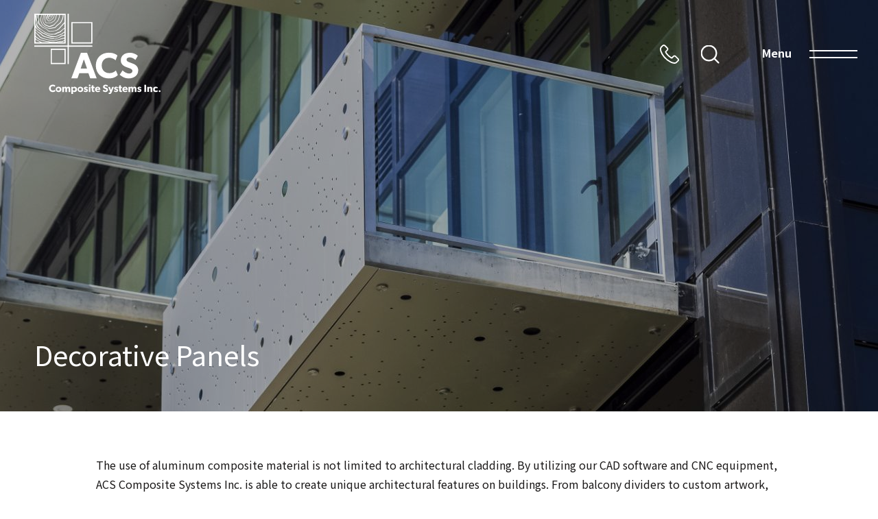

--- FILE ---
content_type: text/html; charset=UTF-8
request_url: https://acscompositesystems.com/acs-panel-systems/decorative-panels-2/?s=
body_size: 33676
content:
<!DOCTYPE html>
<html lang="en-CA" class="html_stretched responsive av-preloader-disabled  html_header_top html_logo_left html_main_nav_header html_menu_right html_custom html_header_sticky html_header_shrinking_disabled html_header_transparency html_mobile_menu_phone html_header_searchicon html_content_align_center html_header_unstick_top_disabled html_header_stretch_disabled html_minimal_header html_minimal_header_shadow html_av-submenu-hidden html_av-submenu-display-click html_av-overlay-side html_av-overlay-side-minimal html_av-submenu-noclone html_entry_id_293 av-cookies-no-cookie-consent av-no-preview av-default-lightbox html_text_menu_active av-mobile-menu-switch-default">
<head>
<meta charset="UTF-8" />


<!-- mobile setting -->
<meta name="viewport" content="width=device-width, initial-scale=1">

<!-- Scripts/CSS and wp_head hook -->
<meta name='robots' content='index, follow, max-image-preview:large, max-snippet:-1, max-video-preview:-1' />

	<!-- This site is optimized with the Yoast SEO plugin v24.8.1 - https://yoast.com/wordpress/plugins/seo/ -->
	<title>Decorative Panels - ACS Composite Systems Inc.</title>
	<link rel="canonical" href="https://acscompositesystems.com/acs-panel-systems/decorative-panels-2/" />
	<meta property="og:locale" content="en_US" />
	<meta property="og:type" content="article" />
	<meta property="og:title" content="Decorative Panels - ACS Composite Systems Inc." />
	<meta property="og:url" content="https://acscompositesystems.com/acs-panel-systems/decorative-panels-2/" />
	<meta property="og:site_name" content="ACS Composite Systems Inc." />
	<meta property="article:modified_time" content="2024-12-30T21:42:10+00:00" />
	<meta name="twitter:card" content="summary_large_image" />
	<script type="application/ld+json" class="yoast-schema-graph">{"@context":"https://schema.org","@graph":[{"@type":"WebPage","@id":"https://acscompositesystems.com/acs-panel-systems/decorative-panels-2/","url":"https://acscompositesystems.com/acs-panel-systems/decorative-panels-2/","name":"Decorative Panels - ACS Composite Systems Inc.","isPartOf":{"@id":"https://acscompositesystems.com/#website"},"datePublished":"2021-10-07T22:35:06+00:00","dateModified":"2024-12-30T21:42:10+00:00","breadcrumb":{"@id":"https://acscompositesystems.com/acs-panel-systems/decorative-panels-2/#breadcrumb"},"inLanguage":"en-CA","potentialAction":[{"@type":"ReadAction","target":["https://acscompositesystems.com/acs-panel-systems/decorative-panels-2/"]}]},{"@type":"BreadcrumbList","@id":"https://acscompositesystems.com/acs-panel-systems/decorative-panels-2/#breadcrumb","itemListElement":[{"@type":"ListItem","position":1,"name":"Home","item":"https://acscompositesystems.com/home/"},{"@type":"ListItem","position":2,"name":"ACS Panel Systems","item":"https://acscompositesystems.com/acs-panel-systems/"},{"@type":"ListItem","position":3,"name":"Decorative Panels"}]},{"@type":"WebSite","@id":"https://acscompositesystems.com/#website","url":"https://acscompositesystems.com/","name":"ACS Composite Systems Inc.","description":"ACS Composite Systems Website","publisher":{"@id":"https://acscompositesystems.com/#organization"},"potentialAction":[{"@type":"SearchAction","target":{"@type":"EntryPoint","urlTemplate":"https://acscompositesystems.com/?s={search_term_string}"},"query-input":{"@type":"PropertyValueSpecification","valueRequired":true,"valueName":"search_term_string"}}],"inLanguage":"en-CA"},{"@type":"Organization","@id":"https://acscompositesystems.com/#organization","name":"ACS Composite Systems Inc.","url":"https://acscompositesystems.com/","logo":{"@type":"ImageObject","inLanguage":"en-CA","@id":"https://acscompositesystems.com/#/schema/logo/image/","url":"https://acscompositesystems.com/wp-content/uploads/2021/08/scrolling-header-logo.svg","contentUrl":"https://acscompositesystems.com/wp-content/uploads/2021/08/scrolling-header-logo.svg","width":188,"height":119,"caption":"ACS Composite Systems Inc."},"image":{"@id":"https://acscompositesystems.com/#/schema/logo/image/"}}]}</script>
	<!-- / Yoast SEO plugin. -->


<link rel='dns-prefetch' href='//fonts.googleapis.com' />
<link rel="alternate" type="application/rss+xml" title="ACS Composite Systems Inc. &raquo; Feed" href="https://acscompositesystems.com/feed/" />
<link rel="alternate" type="application/rss+xml" title="ACS Composite Systems Inc. &raquo; Comments Feed" href="https://acscompositesystems.com/comments/feed/" />
<link rel="alternate" title="oEmbed (JSON)" type="application/json+oembed" href="https://acscompositesystems.com/wp-json/oembed/1.0/embed?url=https%3A%2F%2Facscompositesystems.com%2Facs-panel-systems%2Fdecorative-panels-2%2F" />
<link rel="alternate" title="oEmbed (XML)" type="text/xml+oembed" href="https://acscompositesystems.com/wp-json/oembed/1.0/embed?url=https%3A%2F%2Facscompositesystems.com%2Facs-panel-systems%2Fdecorative-panels-2%2F&#038;format=xml" />
<style id='wp-img-auto-sizes-contain-inline-css' type='text/css'>
img:is([sizes=auto i],[sizes^="auto," i]){contain-intrinsic-size:3000px 1500px}
/*# sourceURL=wp-img-auto-sizes-contain-inline-css */
</style>
<link rel='stylesheet' id='avia-grid-css' href='https://acscompositesystems.com/wp-content/themes/enfold/css/grid.css?ver=7.1' type='text/css' media='all' />
<link rel='stylesheet' id='avia-base-css' href='https://acscompositesystems.com/wp-content/themes/enfold/css/base.css?ver=7.1' type='text/css' media='all' />
<link rel='stylesheet' id='avia-layout-css' href='https://acscompositesystems.com/wp-content/themes/enfold/css/layout.css?ver=7.1' type='text/css' media='all' />
<link rel='stylesheet' id='avia-module-blog-css' href='https://acscompositesystems.com/wp-content/themes/enfold/config-templatebuilder/avia-shortcodes/blog/blog.css?ver=7.1' type='text/css' media='all' />
<link rel='stylesheet' id='avia-module-postslider-css' href='https://acscompositesystems.com/wp-content/themes/enfold/config-templatebuilder/avia-shortcodes/postslider/postslider.css?ver=7.1' type='text/css' media='all' />
<link rel='stylesheet' id='avia-module-button-css' href='https://acscompositesystems.com/wp-content/themes/enfold/config-templatebuilder/avia-shortcodes/buttons/buttons.css?ver=7.1' type='text/css' media='all' />
<link rel='stylesheet' id='avia-module-comments-css' href='https://acscompositesystems.com/wp-content/themes/enfold/config-templatebuilder/avia-shortcodes/comments/comments.css?ver=7.1' type='text/css' media='all' />
<link rel='stylesheet' id='avia-module-slideshow-css' href='https://acscompositesystems.com/wp-content/themes/enfold/config-templatebuilder/avia-shortcodes/slideshow/slideshow.css?ver=7.1' type='text/css' media='all' />
<link rel='stylesheet' id='avia-module-gallery-css' href='https://acscompositesystems.com/wp-content/themes/enfold/config-templatebuilder/avia-shortcodes/gallery/gallery.css?ver=7.1' type='text/css' media='all' />
<link rel='stylesheet' id='avia-module-gridrow-css' href='https://acscompositesystems.com/wp-content/themes/enfold/config-templatebuilder/avia-shortcodes/grid_row/grid_row.css?ver=7.1' type='text/css' media='all' />
<link rel='stylesheet' id='avia-module-heading-css' href='https://acscompositesystems.com/wp-content/themes/enfold/config-templatebuilder/avia-shortcodes/heading/heading.css?ver=7.1' type='text/css' media='all' />
<link rel='stylesheet' id='avia-module-hr-css' href='https://acscompositesystems.com/wp-content/themes/enfold/config-templatebuilder/avia-shortcodes/hr/hr.css?ver=7.1' type='text/css' media='all' />
<link rel='stylesheet' id='avia-module-image-css' href='https://acscompositesystems.com/wp-content/themes/enfold/config-templatebuilder/avia-shortcodes/image/image.css?ver=7.1' type='text/css' media='all' />
<link rel='stylesheet' id='avia-module-masonry-css' href='https://acscompositesystems.com/wp-content/themes/enfold/config-templatebuilder/avia-shortcodes/masonry_entries/masonry_entries.css?ver=7.1' type='text/css' media='all' />
<link rel='stylesheet' id='avia-siteloader-css' href='https://acscompositesystems.com/wp-content/themes/enfold/css/avia-snippet-site-preloader.css?ver=7.1' type='text/css' media='all' />
<link rel='stylesheet' id='avia-module-social-css' href='https://acscompositesystems.com/wp-content/themes/enfold/config-templatebuilder/avia-shortcodes/social_share/social_share.css?ver=7.1' type='text/css' media='all' />
<link rel='stylesheet' id='avia-module-tabs-css' href='https://acscompositesystems.com/wp-content/themes/enfold/config-templatebuilder/avia-shortcodes/tabs/tabs.css?ver=7.1' type='text/css' media='all' />
<link rel='stylesheet' id='avia-module-toggles-css' href='https://acscompositesystems.com/wp-content/themes/enfold/config-templatebuilder/avia-shortcodes/toggles/toggles.css?ver=7.1' type='text/css' media='all' />
<link rel='stylesheet' id='avia-module-video-css' href='https://acscompositesystems.com/wp-content/themes/enfold/config-templatebuilder/avia-shortcodes/video/video.css?ver=7.1' type='text/css' media='all' />
<style id='wp-block-library-inline-css' type='text/css'>
:root{--wp-block-synced-color:#7a00df;--wp-block-synced-color--rgb:122,0,223;--wp-bound-block-color:var(--wp-block-synced-color);--wp-editor-canvas-background:#ddd;--wp-admin-theme-color:#007cba;--wp-admin-theme-color--rgb:0,124,186;--wp-admin-theme-color-darker-10:#006ba1;--wp-admin-theme-color-darker-10--rgb:0,107,160.5;--wp-admin-theme-color-darker-20:#005a87;--wp-admin-theme-color-darker-20--rgb:0,90,135;--wp-admin-border-width-focus:2px}@media (min-resolution:192dpi){:root{--wp-admin-border-width-focus:1.5px}}.wp-element-button{cursor:pointer}:root .has-very-light-gray-background-color{background-color:#eee}:root .has-very-dark-gray-background-color{background-color:#313131}:root .has-very-light-gray-color{color:#eee}:root .has-very-dark-gray-color{color:#313131}:root .has-vivid-green-cyan-to-vivid-cyan-blue-gradient-background{background:linear-gradient(135deg,#00d084,#0693e3)}:root .has-purple-crush-gradient-background{background:linear-gradient(135deg,#34e2e4,#4721fb 50%,#ab1dfe)}:root .has-hazy-dawn-gradient-background{background:linear-gradient(135deg,#faaca8,#dad0ec)}:root .has-subdued-olive-gradient-background{background:linear-gradient(135deg,#fafae1,#67a671)}:root .has-atomic-cream-gradient-background{background:linear-gradient(135deg,#fdd79a,#004a59)}:root .has-nightshade-gradient-background{background:linear-gradient(135deg,#330968,#31cdcf)}:root .has-midnight-gradient-background{background:linear-gradient(135deg,#020381,#2874fc)}:root{--wp--preset--font-size--normal:16px;--wp--preset--font-size--huge:42px}.has-regular-font-size{font-size:1em}.has-larger-font-size{font-size:2.625em}.has-normal-font-size{font-size:var(--wp--preset--font-size--normal)}.has-huge-font-size{font-size:var(--wp--preset--font-size--huge)}.has-text-align-center{text-align:center}.has-text-align-left{text-align:left}.has-text-align-right{text-align:right}.has-fit-text{white-space:nowrap!important}#end-resizable-editor-section{display:none}.aligncenter{clear:both}.items-justified-left{justify-content:flex-start}.items-justified-center{justify-content:center}.items-justified-right{justify-content:flex-end}.items-justified-space-between{justify-content:space-between}.screen-reader-text{border:0;clip-path:inset(50%);height:1px;margin:-1px;overflow:hidden;padding:0;position:absolute;width:1px;word-wrap:normal!important}.screen-reader-text:focus{background-color:#ddd;clip-path:none;color:#444;display:block;font-size:1em;height:auto;left:5px;line-height:normal;padding:15px 23px 14px;text-decoration:none;top:5px;width:auto;z-index:100000}html :where(.has-border-color){border-style:solid}html :where([style*=border-top-color]){border-top-style:solid}html :where([style*=border-right-color]){border-right-style:solid}html :where([style*=border-bottom-color]){border-bottom-style:solid}html :where([style*=border-left-color]){border-left-style:solid}html :where([style*=border-width]){border-style:solid}html :where([style*=border-top-width]){border-top-style:solid}html :where([style*=border-right-width]){border-right-style:solid}html :where([style*=border-bottom-width]){border-bottom-style:solid}html :where([style*=border-left-width]){border-left-style:solid}html :where(img[class*=wp-image-]){height:auto;max-width:100%}:where(figure){margin:0 0 1em}html :where(.is-position-sticky){--wp-admin--admin-bar--position-offset:var(--wp-admin--admin-bar--height,0px)}@media screen and (max-width:600px){html :where(.is-position-sticky){--wp-admin--admin-bar--position-offset:0px}}

/*# sourceURL=wp-block-library-inline-css */
</style><style id='global-styles-inline-css' type='text/css'>
:root{--wp--preset--aspect-ratio--square: 1;--wp--preset--aspect-ratio--4-3: 4/3;--wp--preset--aspect-ratio--3-4: 3/4;--wp--preset--aspect-ratio--3-2: 3/2;--wp--preset--aspect-ratio--2-3: 2/3;--wp--preset--aspect-ratio--16-9: 16/9;--wp--preset--aspect-ratio--9-16: 9/16;--wp--preset--color--black: #000000;--wp--preset--color--cyan-bluish-gray: #abb8c3;--wp--preset--color--white: #ffffff;--wp--preset--color--pale-pink: #f78da7;--wp--preset--color--vivid-red: #cf2e2e;--wp--preset--color--luminous-vivid-orange: #ff6900;--wp--preset--color--luminous-vivid-amber: #fcb900;--wp--preset--color--light-green-cyan: #7bdcb5;--wp--preset--color--vivid-green-cyan: #00d084;--wp--preset--color--pale-cyan-blue: #8ed1fc;--wp--preset--color--vivid-cyan-blue: #0693e3;--wp--preset--color--vivid-purple: #9b51e0;--wp--preset--color--metallic-red: #b02b2c;--wp--preset--color--maximum-yellow-red: #edae44;--wp--preset--color--yellow-sun: #eeee22;--wp--preset--color--palm-leaf: #83a846;--wp--preset--color--aero: #7bb0e7;--wp--preset--color--old-lavender: #745f7e;--wp--preset--color--steel-teal: #5f8789;--wp--preset--color--raspberry-pink: #d65799;--wp--preset--color--medium-turquoise: #4ecac2;--wp--preset--gradient--vivid-cyan-blue-to-vivid-purple: linear-gradient(135deg,rgb(6,147,227) 0%,rgb(155,81,224) 100%);--wp--preset--gradient--light-green-cyan-to-vivid-green-cyan: linear-gradient(135deg,rgb(122,220,180) 0%,rgb(0,208,130) 100%);--wp--preset--gradient--luminous-vivid-amber-to-luminous-vivid-orange: linear-gradient(135deg,rgb(252,185,0) 0%,rgb(255,105,0) 100%);--wp--preset--gradient--luminous-vivid-orange-to-vivid-red: linear-gradient(135deg,rgb(255,105,0) 0%,rgb(207,46,46) 100%);--wp--preset--gradient--very-light-gray-to-cyan-bluish-gray: linear-gradient(135deg,rgb(238,238,238) 0%,rgb(169,184,195) 100%);--wp--preset--gradient--cool-to-warm-spectrum: linear-gradient(135deg,rgb(74,234,220) 0%,rgb(151,120,209) 20%,rgb(207,42,186) 40%,rgb(238,44,130) 60%,rgb(251,105,98) 80%,rgb(254,248,76) 100%);--wp--preset--gradient--blush-light-purple: linear-gradient(135deg,rgb(255,206,236) 0%,rgb(152,150,240) 100%);--wp--preset--gradient--blush-bordeaux: linear-gradient(135deg,rgb(254,205,165) 0%,rgb(254,45,45) 50%,rgb(107,0,62) 100%);--wp--preset--gradient--luminous-dusk: linear-gradient(135deg,rgb(255,203,112) 0%,rgb(199,81,192) 50%,rgb(65,88,208) 100%);--wp--preset--gradient--pale-ocean: linear-gradient(135deg,rgb(255,245,203) 0%,rgb(182,227,212) 50%,rgb(51,167,181) 100%);--wp--preset--gradient--electric-grass: linear-gradient(135deg,rgb(202,248,128) 0%,rgb(113,206,126) 100%);--wp--preset--gradient--midnight: linear-gradient(135deg,rgb(2,3,129) 0%,rgb(40,116,252) 100%);--wp--preset--font-size--small: 1rem;--wp--preset--font-size--medium: 1.125rem;--wp--preset--font-size--large: 1.75rem;--wp--preset--font-size--x-large: clamp(1.75rem, 3vw, 2.25rem);--wp--preset--spacing--20: 0.44rem;--wp--preset--spacing--30: 0.67rem;--wp--preset--spacing--40: 1rem;--wp--preset--spacing--50: 1.5rem;--wp--preset--spacing--60: 2.25rem;--wp--preset--spacing--70: 3.38rem;--wp--preset--spacing--80: 5.06rem;--wp--preset--shadow--natural: 6px 6px 9px rgba(0, 0, 0, 0.2);--wp--preset--shadow--deep: 12px 12px 50px rgba(0, 0, 0, 0.4);--wp--preset--shadow--sharp: 6px 6px 0px rgba(0, 0, 0, 0.2);--wp--preset--shadow--outlined: 6px 6px 0px -3px rgb(255, 255, 255), 6px 6px rgb(0, 0, 0);--wp--preset--shadow--crisp: 6px 6px 0px rgb(0, 0, 0);}:root { --wp--style--global--content-size: 800px;--wp--style--global--wide-size: 1130px; }:where(body) { margin: 0; }.wp-site-blocks > .alignleft { float: left; margin-right: 2em; }.wp-site-blocks > .alignright { float: right; margin-left: 2em; }.wp-site-blocks > .aligncenter { justify-content: center; margin-left: auto; margin-right: auto; }:where(.is-layout-flex){gap: 0.5em;}:where(.is-layout-grid){gap: 0.5em;}.is-layout-flow > .alignleft{float: left;margin-inline-start: 0;margin-inline-end: 2em;}.is-layout-flow > .alignright{float: right;margin-inline-start: 2em;margin-inline-end: 0;}.is-layout-flow > .aligncenter{margin-left: auto !important;margin-right: auto !important;}.is-layout-constrained > .alignleft{float: left;margin-inline-start: 0;margin-inline-end: 2em;}.is-layout-constrained > .alignright{float: right;margin-inline-start: 2em;margin-inline-end: 0;}.is-layout-constrained > .aligncenter{margin-left: auto !important;margin-right: auto !important;}.is-layout-constrained > :where(:not(.alignleft):not(.alignright):not(.alignfull)){max-width: var(--wp--style--global--content-size);margin-left: auto !important;margin-right: auto !important;}.is-layout-constrained > .alignwide{max-width: var(--wp--style--global--wide-size);}body .is-layout-flex{display: flex;}.is-layout-flex{flex-wrap: wrap;align-items: center;}.is-layout-flex > :is(*, div){margin: 0;}body .is-layout-grid{display: grid;}.is-layout-grid > :is(*, div){margin: 0;}body{padding-top: 0px;padding-right: 0px;padding-bottom: 0px;padding-left: 0px;}a:where(:not(.wp-element-button)){text-decoration: underline;}:root :where(.wp-element-button, .wp-block-button__link){background-color: #32373c;border-width: 0;color: #fff;font-family: inherit;font-size: inherit;font-style: inherit;font-weight: inherit;letter-spacing: inherit;line-height: inherit;padding-top: calc(0.667em + 2px);padding-right: calc(1.333em + 2px);padding-bottom: calc(0.667em + 2px);padding-left: calc(1.333em + 2px);text-decoration: none;text-transform: inherit;}.has-black-color{color: var(--wp--preset--color--black) !important;}.has-cyan-bluish-gray-color{color: var(--wp--preset--color--cyan-bluish-gray) !important;}.has-white-color{color: var(--wp--preset--color--white) !important;}.has-pale-pink-color{color: var(--wp--preset--color--pale-pink) !important;}.has-vivid-red-color{color: var(--wp--preset--color--vivid-red) !important;}.has-luminous-vivid-orange-color{color: var(--wp--preset--color--luminous-vivid-orange) !important;}.has-luminous-vivid-amber-color{color: var(--wp--preset--color--luminous-vivid-amber) !important;}.has-light-green-cyan-color{color: var(--wp--preset--color--light-green-cyan) !important;}.has-vivid-green-cyan-color{color: var(--wp--preset--color--vivid-green-cyan) !important;}.has-pale-cyan-blue-color{color: var(--wp--preset--color--pale-cyan-blue) !important;}.has-vivid-cyan-blue-color{color: var(--wp--preset--color--vivid-cyan-blue) !important;}.has-vivid-purple-color{color: var(--wp--preset--color--vivid-purple) !important;}.has-metallic-red-color{color: var(--wp--preset--color--metallic-red) !important;}.has-maximum-yellow-red-color{color: var(--wp--preset--color--maximum-yellow-red) !important;}.has-yellow-sun-color{color: var(--wp--preset--color--yellow-sun) !important;}.has-palm-leaf-color{color: var(--wp--preset--color--palm-leaf) !important;}.has-aero-color{color: var(--wp--preset--color--aero) !important;}.has-old-lavender-color{color: var(--wp--preset--color--old-lavender) !important;}.has-steel-teal-color{color: var(--wp--preset--color--steel-teal) !important;}.has-raspberry-pink-color{color: var(--wp--preset--color--raspberry-pink) !important;}.has-medium-turquoise-color{color: var(--wp--preset--color--medium-turquoise) !important;}.has-black-background-color{background-color: var(--wp--preset--color--black) !important;}.has-cyan-bluish-gray-background-color{background-color: var(--wp--preset--color--cyan-bluish-gray) !important;}.has-white-background-color{background-color: var(--wp--preset--color--white) !important;}.has-pale-pink-background-color{background-color: var(--wp--preset--color--pale-pink) !important;}.has-vivid-red-background-color{background-color: var(--wp--preset--color--vivid-red) !important;}.has-luminous-vivid-orange-background-color{background-color: var(--wp--preset--color--luminous-vivid-orange) !important;}.has-luminous-vivid-amber-background-color{background-color: var(--wp--preset--color--luminous-vivid-amber) !important;}.has-light-green-cyan-background-color{background-color: var(--wp--preset--color--light-green-cyan) !important;}.has-vivid-green-cyan-background-color{background-color: var(--wp--preset--color--vivid-green-cyan) !important;}.has-pale-cyan-blue-background-color{background-color: var(--wp--preset--color--pale-cyan-blue) !important;}.has-vivid-cyan-blue-background-color{background-color: var(--wp--preset--color--vivid-cyan-blue) !important;}.has-vivid-purple-background-color{background-color: var(--wp--preset--color--vivid-purple) !important;}.has-metallic-red-background-color{background-color: var(--wp--preset--color--metallic-red) !important;}.has-maximum-yellow-red-background-color{background-color: var(--wp--preset--color--maximum-yellow-red) !important;}.has-yellow-sun-background-color{background-color: var(--wp--preset--color--yellow-sun) !important;}.has-palm-leaf-background-color{background-color: var(--wp--preset--color--palm-leaf) !important;}.has-aero-background-color{background-color: var(--wp--preset--color--aero) !important;}.has-old-lavender-background-color{background-color: var(--wp--preset--color--old-lavender) !important;}.has-steel-teal-background-color{background-color: var(--wp--preset--color--steel-teal) !important;}.has-raspberry-pink-background-color{background-color: var(--wp--preset--color--raspberry-pink) !important;}.has-medium-turquoise-background-color{background-color: var(--wp--preset--color--medium-turquoise) !important;}.has-black-border-color{border-color: var(--wp--preset--color--black) !important;}.has-cyan-bluish-gray-border-color{border-color: var(--wp--preset--color--cyan-bluish-gray) !important;}.has-white-border-color{border-color: var(--wp--preset--color--white) !important;}.has-pale-pink-border-color{border-color: var(--wp--preset--color--pale-pink) !important;}.has-vivid-red-border-color{border-color: var(--wp--preset--color--vivid-red) !important;}.has-luminous-vivid-orange-border-color{border-color: var(--wp--preset--color--luminous-vivid-orange) !important;}.has-luminous-vivid-amber-border-color{border-color: var(--wp--preset--color--luminous-vivid-amber) !important;}.has-light-green-cyan-border-color{border-color: var(--wp--preset--color--light-green-cyan) !important;}.has-vivid-green-cyan-border-color{border-color: var(--wp--preset--color--vivid-green-cyan) !important;}.has-pale-cyan-blue-border-color{border-color: var(--wp--preset--color--pale-cyan-blue) !important;}.has-vivid-cyan-blue-border-color{border-color: var(--wp--preset--color--vivid-cyan-blue) !important;}.has-vivid-purple-border-color{border-color: var(--wp--preset--color--vivid-purple) !important;}.has-metallic-red-border-color{border-color: var(--wp--preset--color--metallic-red) !important;}.has-maximum-yellow-red-border-color{border-color: var(--wp--preset--color--maximum-yellow-red) !important;}.has-yellow-sun-border-color{border-color: var(--wp--preset--color--yellow-sun) !important;}.has-palm-leaf-border-color{border-color: var(--wp--preset--color--palm-leaf) !important;}.has-aero-border-color{border-color: var(--wp--preset--color--aero) !important;}.has-old-lavender-border-color{border-color: var(--wp--preset--color--old-lavender) !important;}.has-steel-teal-border-color{border-color: var(--wp--preset--color--steel-teal) !important;}.has-raspberry-pink-border-color{border-color: var(--wp--preset--color--raspberry-pink) !important;}.has-medium-turquoise-border-color{border-color: var(--wp--preset--color--medium-turquoise) !important;}.has-vivid-cyan-blue-to-vivid-purple-gradient-background{background: var(--wp--preset--gradient--vivid-cyan-blue-to-vivid-purple) !important;}.has-light-green-cyan-to-vivid-green-cyan-gradient-background{background: var(--wp--preset--gradient--light-green-cyan-to-vivid-green-cyan) !important;}.has-luminous-vivid-amber-to-luminous-vivid-orange-gradient-background{background: var(--wp--preset--gradient--luminous-vivid-amber-to-luminous-vivid-orange) !important;}.has-luminous-vivid-orange-to-vivid-red-gradient-background{background: var(--wp--preset--gradient--luminous-vivid-orange-to-vivid-red) !important;}.has-very-light-gray-to-cyan-bluish-gray-gradient-background{background: var(--wp--preset--gradient--very-light-gray-to-cyan-bluish-gray) !important;}.has-cool-to-warm-spectrum-gradient-background{background: var(--wp--preset--gradient--cool-to-warm-spectrum) !important;}.has-blush-light-purple-gradient-background{background: var(--wp--preset--gradient--blush-light-purple) !important;}.has-blush-bordeaux-gradient-background{background: var(--wp--preset--gradient--blush-bordeaux) !important;}.has-luminous-dusk-gradient-background{background: var(--wp--preset--gradient--luminous-dusk) !important;}.has-pale-ocean-gradient-background{background: var(--wp--preset--gradient--pale-ocean) !important;}.has-electric-grass-gradient-background{background: var(--wp--preset--gradient--electric-grass) !important;}.has-midnight-gradient-background{background: var(--wp--preset--gradient--midnight) !important;}.has-small-font-size{font-size: var(--wp--preset--font-size--small) !important;}.has-medium-font-size{font-size: var(--wp--preset--font-size--medium) !important;}.has-large-font-size{font-size: var(--wp--preset--font-size--large) !important;}.has-x-large-font-size{font-size: var(--wp--preset--font-size--x-large) !important;}
/*# sourceURL=global-styles-inline-css */
</style>

<link rel='stylesheet' id='parent-styles-css' href='https://acscompositesystems.com/wp-content/themes/enfold/style.css?ver=6.9' type='text/css' media='all' />
<link rel='stylesheet' id='child-styles-css' href='https://acscompositesystems.com/wp-content/themes/enfold-child/dist/styles.min.css?ver=1.0.0' type='text/css' media='all' />
<link rel='stylesheet' id='noto-font-css' href='https://fonts.googleapis.com/css2?family=Noto+Sans+SC%3Awght%40100%3B300%3B400%3B500%3B700%3B900&#038;display=swap&#038;ver=6.9' type='text/css' media='all' />
<link rel='stylesheet' id='avia-scs-css' href='https://acscompositesystems.com/wp-content/themes/enfold/css/shortcodes.css?ver=7.1' type='text/css' media='all' />
<link rel='stylesheet' id='avia-fold-unfold-css' href='https://acscompositesystems.com/wp-content/themes/enfold/css/avia-snippet-fold-unfold.css?ver=7.1' type='text/css' media='all' />
<link rel='stylesheet' id='avia-popup-css-css' href='https://acscompositesystems.com/wp-content/themes/enfold/js/aviapopup/magnific-popup.min.css?ver=7.1' type='text/css' media='screen' />
<link rel='stylesheet' id='avia-lightbox-css' href='https://acscompositesystems.com/wp-content/themes/enfold/css/avia-snippet-lightbox.css?ver=7.1' type='text/css' media='screen' />
<link rel='stylesheet' id='avia-widget-css-css' href='https://acscompositesystems.com/wp-content/themes/enfold/css/avia-snippet-widget.css?ver=7.1' type='text/css' media='screen' />
<link rel='stylesheet' id='avia-dynamic-css' href='https://acscompositesystems.com/wp-content/uploads/dynamic_avia/enfold_child.css?ver=696036baf2b46' type='text/css' media='all' />
<link rel='stylesheet' id='avia-custom-css' href='https://acscompositesystems.com/wp-content/themes/enfold/css/custom.css?ver=7.1' type='text/css' media='all' />
<link rel='stylesheet' id='avia-style-css' href='https://acscompositesystems.com/wp-content/themes/enfold-child/style.css?ver=7.1' type='text/css' media='all' />
<link rel='stylesheet' id='avia-gravity-css' href='https://acscompositesystems.com/wp-content/themes/enfold/config-gravityforms/gravity-mod.css?ver=7.1' type='text/css' media='screen' />
<link rel='stylesheet' id='avia-single-post-293-css' href='https://acscompositesystems.com/wp-content/uploads/dynamic_avia/avia_posts_css/post-293.css?ver=ver-1768001187' type='text/css' media='all' />
<script type="text/javascript" src="https://acscompositesystems.com/wp-includes/js/jquery/jquery.min.js?ver=3.7.1" id="jquery-core-js"></script>
<script type="text/javascript" src="https://acscompositesystems.com/wp-includes/js/jquery/jquery-migrate.min.js?ver=3.4.1" id="jquery-migrate-js"></script>
<script type="text/javascript" src="https://acscompositesystems.com/wp-content/themes/enfold/js/avia-js.js?ver=7.1" id="avia-js-js"></script>
<script type="text/javascript" src="https://acscompositesystems.com/wp-content/themes/enfold/js/avia-compat.js?ver=7.1" id="avia-compat-js"></script>
<link rel="https://api.w.org/" href="https://acscompositesystems.com/wp-json/" /><link rel="alternate" title="JSON" type="application/json" href="https://acscompositesystems.com/wp-json/wp/v2/pages/293" /><link rel="EditURI" type="application/rsd+xml" title="RSD" href="https://acscompositesystems.com/xmlrpc.php?rsd" />
<meta name="generator" content="WordPress 6.9" />
<link rel='shortlink' href='https://acscompositesystems.com/?p=293' />


<!--[if lt IE 9]><script src="https://acscompositesystems.com/wp-content/themes/enfold/js/html5shiv.js"></script><![endif]--><link rel="profile" href="https://gmpg.org/xfn/11" />
<link rel="alternate" type="application/rss+xml" title="ACS Composite Systems Inc. RSS2 Feed" href="https://acscompositesystems.com/feed/" />
<link rel="pingback" href="https://acscompositesystems.com/xmlrpc.php" />

<style type='text/css' media='screen'>
 #top #header_main > .container, #top #header_main > .container .main_menu  .av-main-nav > li > a, #top #header_main #menu-item-shop .cart_dropdown_link{ height:157px; line-height: 157px; }
 .html_top_nav_header .av-logo-container{ height:157px;  }
 .html_header_top.html_header_sticky #top #wrap_all #main{ padding-top:157px; } 
</style>
<noscript><style>.lazyload[data-src]{display:none !important;}</style></noscript><style>.lazyload{background-image:none !important;}.lazyload:before{background-image:none !important;}</style><link rel="icon" href="https://acscompositesystems.com/wp-content/uploads/2024/10/cropped-acs-icon-colour-32x32.jpg" sizes="32x32" />
<link rel="icon" href="https://acscompositesystems.com/wp-content/uploads/2024/10/cropped-acs-icon-colour-192x192.jpg" sizes="192x192" />
<link rel="apple-touch-icon" href="https://acscompositesystems.com/wp-content/uploads/2024/10/cropped-acs-icon-colour-180x180.jpg" />
<meta name="msapplication-TileImage" content="https://acscompositesystems.com/wp-content/uploads/2024/10/cropped-acs-icon-colour-270x270.jpg" />
<style type="text/css">
		@font-face {font-family: 'entypo-fontello-enfold'; font-weight: normal; font-style: normal; font-display: auto;
		src: url('https://acscompositesystems.com/wp-content/themes/enfold/config-templatebuilder/avia-template-builder/assets/fonts/entypo-fontello-enfold/entypo-fontello-enfold.woff2') format('woff2'),
		url('https://acscompositesystems.com/wp-content/themes/enfold/config-templatebuilder/avia-template-builder/assets/fonts/entypo-fontello-enfold/entypo-fontello-enfold.woff') format('woff'),
		url('https://acscompositesystems.com/wp-content/themes/enfold/config-templatebuilder/avia-template-builder/assets/fonts/entypo-fontello-enfold/entypo-fontello-enfold.ttf') format('truetype'),
		url('https://acscompositesystems.com/wp-content/themes/enfold/config-templatebuilder/avia-template-builder/assets/fonts/entypo-fontello-enfold/entypo-fontello-enfold.svg#entypo-fontello-enfold') format('svg'),
		url('https://acscompositesystems.com/wp-content/themes/enfold/config-templatebuilder/avia-template-builder/assets/fonts/entypo-fontello-enfold/entypo-fontello-enfold.eot'),
		url('https://acscompositesystems.com/wp-content/themes/enfold/config-templatebuilder/avia-template-builder/assets/fonts/entypo-fontello-enfold/entypo-fontello-enfold.eot?#iefix') format('embedded-opentype');
		}

		#top .avia-font-entypo-fontello-enfold, body .avia-font-entypo-fontello-enfold, html body [data-av_iconfont='entypo-fontello-enfold']:before{ font-family: 'entypo-fontello-enfold'; }
		
		@font-face {font-family: 'entypo-fontello'; font-weight: normal; font-style: normal; font-display: auto;
		src: url('https://acscompositesystems.com/wp-content/themes/enfold/config-templatebuilder/avia-template-builder/assets/fonts/entypo-fontello/entypo-fontello.woff2') format('woff2'),
		url('https://acscompositesystems.com/wp-content/themes/enfold/config-templatebuilder/avia-template-builder/assets/fonts/entypo-fontello/entypo-fontello.woff') format('woff'),
		url('https://acscompositesystems.com/wp-content/themes/enfold/config-templatebuilder/avia-template-builder/assets/fonts/entypo-fontello/entypo-fontello.ttf') format('truetype'),
		url('https://acscompositesystems.com/wp-content/themes/enfold/config-templatebuilder/avia-template-builder/assets/fonts/entypo-fontello/entypo-fontello.svg#entypo-fontello') format('svg'),
		url('https://acscompositesystems.com/wp-content/themes/enfold/config-templatebuilder/avia-template-builder/assets/fonts/entypo-fontello/entypo-fontello.eot'),
		url('https://acscompositesystems.com/wp-content/themes/enfold/config-templatebuilder/avia-template-builder/assets/fonts/entypo-fontello/entypo-fontello.eot?#iefix') format('embedded-opentype');
		}

		#top .avia-font-entypo-fontello, body .avia-font-entypo-fontello, html body [data-av_iconfont='entypo-fontello']:before{ font-family: 'entypo-fontello'; }
		</style>
<link rel='stylesheet' id='owl_carousel_css-css' href='https://acscompositesystems.com/wp-content/plugins/slide-anything/owl-carousel/owl.carousel.css?ver=2.2.1.1' type='text/css' media='all' />
<link rel='stylesheet' id='owl_theme_css-css' href='https://acscompositesystems.com/wp-content/plugins/slide-anything/owl-carousel/sa-owl-theme.css?ver=2.0' type='text/css' media='all' />
<link rel='stylesheet' id='owl_animate_css-css' href='https://acscompositesystems.com/wp-content/plugins/slide-anything/owl-carousel/animate.min.css?ver=2.0' type='text/css' media='all' />
<link rel='stylesheet' id='lightgallery_css-css' href='https://acscompositesystems.com/wp-content/plugins/slide-anything/lightgallery/css/lightgallery.css?ver=2.5.0' type='text/css' media='all' />
<link rel='stylesheet' id='lightgallery_bundle_css-css' href='https://acscompositesystems.com/wp-content/plugins/slide-anything/lightgallery/css/lightgallery-bundle.min.css?ver=2.5.0' type='text/css' media='all' />
</head>

<body id="top" class="wp-singular page-template-default page page-id-293 page-child parent-pageid-28 wp-theme-enfold wp-child-theme-enfold-child stretched rtl_columns av-curtain-numeric post-type-page avia-responsive-images-support" itemscope="itemscope" itemtype="https://schema.org/WebPage" >

	
	<div id='wrap_all'>

	
<header id='header' class='all_colors header_color light_bg_color  av_header_top av_logo_left av_main_nav_header av_menu_right av_custom av_header_sticky av_header_shrinking_disabled av_header_stretch_disabled av_mobile_menu_phone av_header_transparency av_header_searchicon av_header_unstick_top_disabled av_minimal_header av_minimal_header_shadow av_bottom_nav_disabled  av_alternate_logo_active av_header_border_disabled' aria-label="Header" data-av_shrink_factor='50' role="banner" itemscope="itemscope" itemtype="https://schema.org/WPHeader" >

		<div  id='header_main' class='container_wrap container_wrap_logo'>

        <div class='container av-logo-container'><div class='inner-container'><span class='logo avia-svg-logo'><a href='https://acscompositesystems.com/' class='av-contains-svg' aria-label='scrolling-header-logo' title='scrolling-header-logo'><svg role="graphics-document" title="scrolling-header-logo" desc="" alt=""   xmlns="http://www.w3.org/2000/svg" width="188.761" height="119.746" viewBox="0 0 188.761 119.746" preserveAspectRatio="xMinYMid meet">
  <g id="scrolling-header-logo" transform="translate(-180.68 -187.374)">
    <g id="Group_121" data-name="Group 121" transform="translate(202.759 245.573)">
      <g id="Group_116" data-name="Group 116" transform="translate(0 47.474)">
        <g id="Group_96" data-name="Group 96" transform="translate(0 0.248)">
          <path id="Path_140" data-name="Path 140" d="M215.511,338.539a5.537,5.537,0,1,1,0-11.072,5.246,5.246,0,0,1,3.685,1.214l-.777,2.083a4.117,4.117,0,0,0-2.768-1.12,3.306,3.306,0,0,0,0,6.61,3.955,3.955,0,0,0,2.891-1.135l.84,1.959A5.087,5.087,0,0,1,215.511,338.539Z" transform="translate(-209.882 -327.467)" fill="#1a1818"/>
        </g>
        <g id="Group_97" data-name="Group 97" transform="translate(9.967 3.327)">
          <path id="Path_141" data-name="Path 141" d="M227.326,339.516c-2.426,0-4.261-1.508-4.261-3.981a4.262,4.262,0,1,1,4.261,3.981Zm0-6.018a2.009,2.009,0,1,0,1.741,1.991A1.772,1.772,0,0,0,227.326,333.5Z" transform="translate(-223.065 -331.539)" fill="#1a1818"/>
        </g>
        <g id="Group_98" data-name="Group 98" transform="translate(19.686 3.327)">
          <path id="Path_142" data-name="Path 142" d="M245.42,339.346v-4.167c0-.825-.155-1.6-1.011-1.6s-1.245.777-1.245,1.835v3.934h-2.487v-4.167c0-.949-.219-1.6-1.027-1.6-.872,0-1.244.777-1.244,1.835v3.934h-2.488V331.68h2.488l-.016,1.1.032-.015a2.5,2.5,0,0,1,2.116-1.229,2.167,2.167,0,0,1,2.285,1.4,2.6,2.6,0,0,1,2.442-1.4c1.959,0,2.66,1.338,2.66,3.188v4.618Z" transform="translate(-235.919 -331.539)" fill="#1a1818"/>
        </g>
        <g id="Group_99" data-name="Group 99" transform="translate(33.309 3.327)">
          <path id="Path_143" data-name="Path 143" d="M258.85,339.516a2.745,2.745,0,0,1-2.426-1.134v3.778h-2.488V331.68H256.3l-.016.979h.031a3.167,3.167,0,0,1,2.55-1.12c2.208,0,3.608,1.727,3.608,3.982S261.074,339.516,258.85,339.516Zm-.715-6.018a2,2,0,1,0,1.8,1.991A1.807,1.807,0,0,0,258.135,333.5Z" transform="translate(-253.937 -331.539)" fill="#1a1818"/>
        </g>
        <g id="Group_100" data-name="Group 100" transform="translate(42.592 3.327)">
          <path id="Path_144" data-name="Path 144" d="M270.476,339.516c-2.426,0-4.261-1.508-4.261-3.981a4.262,4.262,0,1,1,4.261,3.981Zm0-6.018a2.009,2.009,0,1,0,1.741,1.991A1.772,1.772,0,0,0,270.476,333.5Z" transform="translate(-266.215 -331.539)" fill="#1a1818"/>
        </g>
        <g id="Group_101" data-name="Group 101" transform="translate(51.673 3.312)">
          <path id="Path_145" data-name="Path 145" d="M281.46,339.512a4.706,4.706,0,0,1-3.235-1.182l.933-1.477a4.183,4.183,0,0,0,2.271.933c.622,0,1.058-.156,1.058-.653s-1.121-.746-1.4-.839c-1.276-.327-2.395-.778-2.395-2.364,0-1.493,1.306-2.41,2.907-2.41a4.427,4.427,0,0,1,2.939.948l-.809,1.462a3.756,3.756,0,0,0-1.928-.746c-.59,0-.916.155-.916.559s.59.591,1.119.747c1.321.389,2.705.793,2.705,2.488C284.709,338.812,283.046,339.512,281.46,339.512Z" transform="translate(-278.225 -331.52)" fill="#1a1818"/>
        </g>
        <g id="Group_102" data-name="Group 102" transform="translate(59.185)">
          <path id="Path_146" data-name="Path 146" d="M289.574,329.72a1.3,1.3,0,1,1,1.415-1.291A1.285,1.285,0,0,1,289.574,329.72Zm-1.243,8.552v-7.666h2.488v7.666Z" transform="translate(-288.16 -327.139)" fill="#1a1818"/>
        </g>
        <g id="Group_103" data-name="Group 103" transform="translate(62.805 1.399)">
          <path id="Path_147" data-name="Path 147" d="M296.541,332.955v2.752c0,.669.047,1.136.809,1.136a2.317,2.317,0,0,0,.747-.141l.124,1.945a6.767,6.767,0,0,1-1.772.248c-1.991,0-2.41-1.213-2.41-2.97v-2.97h-1.09v-1.881h1.09V328.99h2.5v2.084h1.7v1.881Z" transform="translate(-292.949 -328.99)" fill="#1a1818"/>
        </g>
        <g id="Group_104" data-name="Group 104" transform="translate(68.637 3.327)">
          <path id="Path_148" data-name="Path 148" d="M308.608,336.112h-5.457a1.764,1.764,0,0,0,1.959,1.6,4.319,4.319,0,0,0,2.3-.73l.98,1.291a5.081,5.081,0,0,1-3.637,1.243,3.8,3.8,0,0,1-4.091-4,3.869,3.869,0,0,1,4.137-3.982,3.609,3.609,0,0,1,3.841,3.749C308.639,335.66,308.608,336.112,308.608,336.112Zm-3.855-2.955a1.56,1.56,0,0,0-1.586,1.539h3.157A1.547,1.547,0,0,0,304.753,333.157Z" transform="translate(-300.662 -331.539)" fill="#1a1818"/>
        </g>
        <g id="Group_105" data-name="Group 105" transform="translate(80.254 0.28)">
          <path id="Path_149" data-name="Path 149" d="M319.837,338.549a5.81,5.81,0,0,1-3.81-1.617l1.244-1.834a4.425,4.425,0,0,0,2.8,1.353c.808,0,1.431-.389,1.431-1.1,0-.73-.793-1.011-1.258-1.182s-1.276-.451-1.633-.606a4.17,4.17,0,0,1-1.276-.777,2.653,2.653,0,0,1-.84-2.068,3.023,3.023,0,0,1,1.12-2.349,4.389,4.389,0,0,1,2.831-.854,5.283,5.283,0,0,1,3.4,1.322l-1.072,1.757a3.7,3.7,0,0,0-2.4-1.089c-.808,0-1.4.312-1.4.964s.606.9,1.088,1.089c.467.187,1.26.466,1.6.606A3.037,3.037,0,0,1,324,335.1C324,337.414,321.92,338.549,319.837,338.549Z" transform="translate(-316.027 -327.509)" fill="#1a1818"/>
        </g>
        <g id="Group_106" data-name="Group 106" transform="translate(88.371 3.467)">
          <path id="Path_150" data-name="Path 150" d="M331.971,340.122c-.56,1.368-1.181,2.208-2.487,2.208a5.613,5.613,0,0,1-2.131-.373l.5-1.835a3.358,3.358,0,0,0,.916.2.658.658,0,0,0,.746-.5l.28-.669-3.033-7.433h2.6l1.743,4.929,1.725-4.929h2.566Z" transform="translate(-326.762 -331.725)" fill="#1a1818"/>
        </g>
        <g id="Group_107" data-name="Group 107" transform="translate(96.845 3.312)">
          <path id="Path_151" data-name="Path 151" d="M341.205,339.512a4.706,4.706,0,0,1-3.235-1.182l.933-1.477a4.188,4.188,0,0,0,2.27.933c.622,0,1.059-.156,1.059-.653s-1.121-.746-1.4-.839c-1.276-.327-2.4-.778-2.4-2.364,0-1.493,1.306-2.41,2.907-2.41a4.425,4.425,0,0,1,2.939.948l-.808,1.462a3.758,3.758,0,0,0-1.928-.746c-.591,0-.917.155-.917.559s.591.591,1.119.747c1.322.389,2.705.793,2.705,2.488C344.454,338.812,342.792,339.512,341.205,339.512Z" transform="translate(-337.97 -331.52)" fill="#1a1818"/>
        </g>
        <g id="Group_108" data-name="Group 108" transform="translate(103.78 1.399)">
          <path id="Path_152" data-name="Path 152" d="M350.735,332.955v2.752c0,.669.047,1.136.809,1.136a2.316,2.316,0,0,0,.747-.141l.124,1.945a6.767,6.767,0,0,1-1.772.248c-1.991,0-2.41-1.213-2.41-2.97v-2.97h-1.09v-1.881h1.09V328.99h2.5v2.084h1.7v1.881Z" transform="translate(-347.143 -328.99)" fill="#1a1818"/>
        </g>
        <g id="Group_109" data-name="Group 109" transform="translate(109.612 3.327)">
          <path id="Path_153" data-name="Path 153" d="M362.8,336.112h-5.457a1.764,1.764,0,0,0,1.959,1.6,4.319,4.319,0,0,0,2.3-.73l.98,1.291a5.082,5.082,0,0,1-3.638,1.243,3.8,3.8,0,0,1-4.09-4,3.869,3.869,0,0,1,4.137-3.982,3.609,3.609,0,0,1,3.841,3.749C362.833,335.66,362.8,336.112,362.8,336.112Zm-3.856-2.955a1.56,1.56,0,0,0-1.585,1.539h3.157A1.547,1.547,0,0,0,358.946,333.157Z" transform="translate(-354.856 -331.539)" fill="#1a1818"/>
        </g>
        <g id="Group_110" data-name="Group 110" transform="translate(118.74 3.327)">
          <path id="Path_154" data-name="Path 154" d="M376.43,339.346v-4.167c0-.825-.155-1.6-1.011-1.6s-1.244.777-1.244,1.835v3.934h-2.488v-4.167c0-.949-.218-1.6-1.026-1.6-.872,0-1.245.777-1.245,1.835v3.934h-2.488V331.68h2.488l-.016,1.1.031-.015a2.506,2.506,0,0,1,2.116-1.229,2.167,2.167,0,0,1,2.285,1.4,2.6,2.6,0,0,1,2.442-1.4c1.959,0,2.659,1.338,2.659,3.188v4.618Z" transform="translate(-366.929 -331.539)" fill="#1a1818"/>
        </g>
        <g id="Group_111" data-name="Group 111" transform="translate(131.693 3.312)">
          <path id="Path_155" data-name="Path 155" d="M387.3,339.512a4.706,4.706,0,0,1-3.235-1.182l.933-1.477a4.185,4.185,0,0,0,2.27.933c.622,0,1.059-.156,1.059-.653s-1.12-.746-1.4-.839c-1.276-.327-2.395-.778-2.395-2.364,0-1.493,1.306-2.41,2.907-2.41a4.425,4.425,0,0,1,2.939.948l-.809,1.462a3.753,3.753,0,0,0-1.927-.746c-.591,0-.917.155-.917.559s.591.591,1.119.747c1.322.389,2.705.793,2.705,2.488C390.545,338.812,388.883,339.512,387.3,339.512Z" transform="translate(-384.061 -331.52)" fill="#1a1818"/>
        </g>
        <g id="Group_112" data-name="Group 112" transform="translate(142.563 0.404)">
          <path id="Path_156" data-name="Path 156" d="M398.437,338.4v-10.73h2.518V338.4Z" transform="translate(-398.437 -327.673)" fill="#1a1818"/>
        </g>
        <g id="Group_113" data-name="Group 113" transform="translate(146.887 3.327)">
          <path id="Path_157" data-name="Path 157" d="M409.194,339.346v-4c0-1.011-.157-1.773-1.183-1.773-1.071,0-1.368.871-1.368,1.975v3.794h-2.488V331.68h2.488l-.016,1.1h.032a2.488,2.488,0,0,1,2.224-1.245c2.224,0,2.8,1.431,2.8,3.281v4.525Z" transform="translate(-404.156 -331.539)" fill="#1a1818"/>
        </g>
        <g id="Group_114" data-name="Group 114" transform="translate(155.564 3.327)">
          <path id="Path_158" data-name="Path 158" d="M419.676,339.516a3.989,3.989,0,1,1,.031-7.977,4.359,4.359,0,0,1,2.845.809l-.544,1.882a3.152,3.152,0,0,0-1.975-.684,1.96,1.96,0,0,0,.032,3.919,3.028,3.028,0,0,0,1.943-.747l.591,1.882A4.026,4.026,0,0,1,419.676,339.516Z" transform="translate(-415.632 -331.539)" fill="#1a1818"/>
        </g>
        <g id="Group_115" data-name="Group 115" transform="translate(163.743 8.63)">
          <path id="Path_159" data-name="Path 159" d="M427.927,341.227a1.342,1.342,0,1,1,1.462-1.337A1.322,1.322,0,0,1,427.927,341.227Z" transform="translate(-426.45 -338.553)" fill="#1a1818"/>
        </g>
      </g>
      <g id="Group_120" data-name="Group 120" transform="translate(33.327)">
        <g id="Group_117" data-name="Group 117" transform="translate(0 0.108)">
          <path id="Path_160" data-name="Path 160" d="M282.14,302.525l-2.7-7.651H265.9l-2.7,7.651H253.96l14.311-38.033h9.247l14.31,38.033Zm-9.466-28.236-4.733,13.65h9.467Z" transform="translate(-253.96 -264.492)" fill="#1a1818"/>
        </g>
        <g id="Group_118" data-name="Group 118" transform="translate(36.585)">
          <path id="Path_161" data-name="Path 161" d="M321.876,302.76c-10.95,0-19.528-7.229-19.528-19.206,0-12.03,8.684-19.205,19.528-19.205,7.661,0,11.815,3.183,12.786,4.208l-2.7,7.229a14.275,14.275,0,0,0-9.6-3.884c-6.311,0-11.167,4.208-11.167,11.491s5.072,11.437,11.167,11.437a13.718,13.718,0,0,0,10.035-3.939l2.913,6.8C333.421,299.632,329.484,302.76,321.876,302.76Z" transform="translate(-302.348 -264.349)" fill="#003785"/>
        </g>
        <g id="Group_119" data-name="Group 119" transform="translate(72.353 0.108)">
          <path id="Path_162" data-name="Path 162" d="M362.872,302.8c-5.395,0-10.2-2.805-13.217-5.611l4.316-6.365c2.7,2.806,6.852,4.694,9.711,4.694,2.805,0,4.964-1.35,4.964-3.831,0-2.535-2.752-3.506-4.369-4.1s-4.424-1.565-5.665-2.1a14.563,14.563,0,0,1-4.424-2.7,9.188,9.188,0,0,1-2.913-7.175,10.479,10.479,0,0,1,3.884-8.146c2.1-1.781,5.5-2.968,9.818-2.968a18.33,18.33,0,0,1,11.815,4.586l-3.721,6.1a12.854,12.854,0,0,0-8.308-3.776c-2.807,0-4.857,1.079-4.857,3.345s2.1,3.129,3.777,3.777c1.619.647,4.37,1.618,5.557,2.1,4.747,1.726,8.092,4.8,8.092,10.2C377.331,298.857,370.1,302.8,362.872,302.8Z" transform="translate(-349.655 -264.492)" fill="#ffad00"/>
        </g>
      </g>
    </g>
    <g id="Group_136" data-name="Group 136" transform="translate(180.68 187.374)">
      <g id="Group_122" data-name="Group 122" transform="translate(49.808 0.014)">
        <rect id="Rectangle_23" data-name="Rectangle 23" width="1.822" height="75.115" fill="#1a1818"/>
      </g>
      <g id="Group_123" data-name="Group 123" transform="translate(0 47.44)">
        <rect id="Rectangle_24" data-name="Rectangle 24" width="86.852" height="1.822" fill="#1a1818"/>
      </g>
      <g id="Group_124" data-name="Group 124" transform="translate(55.492 12.449)">
        <rect id="Rectangle_25" data-name="Rectangle 25" width="29.682" height="30.321" transform="translate(0.839 0.839)" fill="#003785"/>
        <path id="Path_163" data-name="Path 163" d="M254.074,203.839v32h31.36v-32Zm29.683,30.321H255.751V205.516h28.006Z" transform="translate(-254.074 -203.839)" fill="#1a1818"/>
      </g>
      <g id="Group_134" data-name="Group 134">
        <g id="Group_125" data-name="Group 125" transform="translate(0.911 0.912)">
          <rect id="Rectangle_26" data-name="Rectangle 26" width="45.16" height="42.624" fill="#704c35"/>
        </g>
        <g id="Group_133" data-name="Group 133">
          <g id="Group_126" data-name="Group 126" transform="translate(42.162 32.163)">
            <path id="Path_164" data-name="Path 164" d="M236.444,229.92a1.07,1.07,0,0,0,.183,0A.9.9,0,0,0,236.444,229.92Z" transform="translate(-236.444 -229.913)" fill="#1a1818"/>
          </g>
          <g id="Group_127" data-name="Group 127" transform="translate(39.422 31.527)">
            <path id="Path_165" data-name="Path 165" d="M232.82,229.077l.012,0Z" transform="translate(-232.82 -229.072)" fill="#1a1818"/>
          </g>
          <g id="Group_128" data-name="Group 128" transform="translate(1.822 41.872)">
            <path id="Path_166" data-name="Path 166" d="M183.09,243.507h1.085q-.545-.372-1.085-.753Z" transform="translate(-183.09 -242.754)" fill="#1a1818"/>
          </g>
          <g id="Group_129" data-name="Group 129" transform="translate(2.65 7.629)">
            <path id="Path_167" data-name="Path 167" d="M184.661,200.4c-.019-.15-.077-.79-.077-.79-.036-.337-.072-.473-.1-.768l-.3-1.377" transform="translate(-184.185 -197.464)" fill="#1a1818"/>
          </g>
          <path id="Path_168" data-name="Path 168" d="M225.84,187.374H180.68v44.448h46.982V187.374ZM206.6,189.2c-.144.417-.275.838-.431,1.25a3.4,3.4,0,0,1-1.186,1.625c-.259.188-.5.4-.8.643a1.01,1.01,0,0,1,.138-1.021c.29-.44.6-.866.907-1.3q.428-.6.857-1.2Zm-.937,0a2.836,2.836,0,0,1-.306.37c-.426.609-.855,1.217-1.277,1.829a1.713,1.713,0,0,0-.349,1.04.575.575,0,0,0,.3.542.509.509,0,0,0,.56-.117q.422-.327.835-.665a3.354,3.354,0,0,0,1.03-1.409,8.063,8.063,0,0,1,.4-.887q.188-.353.382-.7h.966a11.694,11.694,0,0,1-.917,1.719,14.652,14.652,0,0,0-1,2.094,4.251,4.251,0,0,1-1,1.55,2.519,2.519,0,0,1-1.878.662.683.683,0,0,1-.6-.3c-.3-.486-.6-.976-.889-1.47a.482.482,0,0,1,.027-.529c.11-.169.23-.331.346-.5-.008-.007.81-.941,1.254-1.372a5.429,5.429,0,0,0,1.3-1.859Zm-1.93,0a3.9,3.9,0,0,1-.405.55c-.2.219-.392.441-.575.672-.471.6-.961,1.18-1.394,1.8a1.394,1.394,0,0,0,.054,1.883q.378.5.776.988a1.546,1.546,0,0,0,1.989.507,4.517,4.517,0,0,0,2.4-2.157c.482-.868.995-1.719,1.49-2.579.225-.389.448-.781.659-1.178.085-.16.16-.324.231-.488h1.414a12.851,12.851,0,0,0-.263,1.278,6.775,6.775,0,0,1-1.6,3.5,13.354,13.354,0,0,1-3.893,3.275,8.4,8.4,0,0,1-2,.762.836.836,0,0,1-.969-.364c-.608-.88-1.22-1.757-1.821-2.643a1.226,1.226,0,0,1-.144-1.075,11.931,11.931,0,0,1,2.147-4.65c.025-.028.047-.057.071-.086ZM197,193.884c.094-.707.168-1.418.2-2.13a8.625,8.625,0,0,1,.46-2.413c.017-.048.029-.1.046-.144h2.577a11.042,11.042,0,0,0-1.7,4.236,2.485,2.485,0,0,0,.825,2.522,2.882,2.882,0,0,1,.235.225c.317.359.64.712.94,1.085.223.278.4.591.619.872a1.315,1.315,0,0,0,1.437.532,9.384,9.384,0,0,0,1.247-.371,12.77,12.77,0,0,0,4.053-2.678,13.194,13.194,0,0,0,1.994-2.391,6.4,6.4,0,0,0,.846-2.543q.12-.754.3-1.49h2.262c-.269,1.6-.659,3.176-1,4.763a4.629,4.629,0,0,1-.132.445,8.55,8.55,0,0,1-1.185,2.262c-.362.445-.7.908-1.094,1.327a2.729,2.729,0,0,1-.806.61,14.521,14.521,0,0,0-2.244,1.317,3.634,3.634,0,0,1-2,.674c-.526.02-1.054,0-1.582,0-1.116-.006-2.232-.009-3.348-.022a8.856,8.856,0,0,1-1.253-.056A1.357,1.357,0,0,1,197.393,199c-.005-.233,0-.466,0-.7a5.679,5.679,0,0,0-.233-1.886A5.756,5.756,0,0,1,197,193.884Zm-2.528-.584a6.739,6.739,0,0,0,.126-3.042,4.41,4.41,0,0,1-.083-1.062H196.6a11.754,11.754,0,0,0-.3,2.575c0,.775-.061,1.551-.069,2.326a6.336,6.336,0,0,0,.073,1.574,14.413,14.413,0,0,1,.467,3.634,1.806,1.806,0,0,0,1.156,1.666,3.8,3.8,0,0,0,1.68.305q2.117.023,4.236.042c.263,0,.528,0,.791-.011a4.738,4.738,0,0,0,2.7-.892,8.9,8.9,0,0,1,1.927-1.121,3.41,3.41,0,0,0,1.435-1.078c.346-.439.7-.869,1.053-1.3a9.1,9.1,0,0,0,1.675-4c.164-.9.428-1.778.65-2.666.089-.352.207-.7.287-1.052h3.675c-.028.482-.054.966-.083,1.448a6.146,6.146,0,0,1-.269,1.272c-.3,1.045-.61,2.085-.922,3.125a8.705,8.705,0,0,1-1.115,2.3c-.734.842-1.438,1.712-2.209,2.517-1.052,1.1-2.133,2.168-3.247,3.2a5.148,5.148,0,0,1-1.475.954c-1.272.534-2.571,1.007-3.874,1.465a4.608,4.608,0,0,1-3.492-.182c-1.192-.524-2.408-1-3.6-1.523a4.726,4.726,0,0,1-2.318-2c-.333-.6-.668-1.192-1.011-1.781a2.805,2.805,0,0,1-.389-1.513c.007-.295.029-.589.043-.884.039-.821.052-1.644.122-2.463A11.773,11.773,0,0,1,194.475,193.3Zm-2.945-4.1h2.258a5.158,5.158,0,0,0,.169,1.313,4.877,4.877,0,0,1-.039,2.484,10.406,10.406,0,0,0-.324,1.688c-.091,1.283-.128,2.57-.172,3.855a3.752,3.752,0,0,0,.406,1.753c.28.588.575,1.172.823,1.774a5.2,5.2,0,0,0,2.743,2.721c1.065.506,2.165.938,3.222,1.457a6.192,6.192,0,0,0,4.925.284,23.076,23.076,0,0,0,3.221-1.341,7.229,7.229,0,0,0,1.892-1.341c1.331-1.368,2.658-2.739,3.967-4.127.585-.62,1.124-1.283,1.683-1.927a9.5,9.5,0,0,0,1.216-2.462q.375-1.249.758-2.494a13.755,13.755,0,0,0,.609-3.637h4.4a3.467,3.467,0,0,1,.055,1.136,21.341,21.341,0,0,1-1.175,5.017,14.994,14.994,0,0,1-.68,1.376c-.33.65-.7,1.283-.986,1.952a6.6,6.6,0,0,1-2.024,2.567c-1.343,1.078-2.675,2.168-4.009,3.258a14.743,14.743,0,0,0-2.45,2.543,1.652,1.652,0,0,1-1.329.714,21.092,21.092,0,0,0-3.947.653,14.37,14.37,0,0,1-6.593-.206,6.071,6.071,0,0,1-2.138-1,18.451,18.451,0,0,0-2.516-1.5,5.734,5.734,0,0,1-2.749-2.91c-.886-1.889-1.548-3.859-2.29-5.8-.038-.1-.06-.2-.105-.358l.113-2.264c.143-.339.268-.649.4-.955a5.629,5.629,0,0,0,.52-2.206C191.4,190.535,191.459,189.865,191.53,189.2ZM182.5,230v-4.412l.143.191a2.551,2.551,0,0,0,.82.745c1.431.778,2.859,1.564,4.3,2.331a4.44,4.44,0,0,1,.846.558,6.173,6.173,0,0,0,.783.587Zm9.5,0c-.2-.092-.379-.243-.574-.349a1.513,1.513,0,0,0-.3-.1c-.266-.08-.533-.162-.8-.234a5.279,5.279,0,0,1-1.79-.958,6.033,6.033,0,0,0-1.514-.9c-.868-.314-1.628-.829-2.469-1.186a1.9,1.9,0,0,1-1.006-.929,7.7,7.7,0,0,0-1.047-1.6v-1.8a4.556,4.556,0,0,0,1.061,1.009c.986.7,1.955,1.428,2.933,2.142a13.812,13.812,0,0,0,3.991,1.974,43.66,43.66,0,0,0,6.152,1.651,10.662,10.662,0,0,1,1.35.348,10.912,10.912,0,0,0,2.66.414,6,6,0,0,1,1.505.251c.333.106.667.194,1,.269Zm33.833,0H214.248c.265-.045.53-.1.79-.16a7.947,7.947,0,0,1,1.7-.2c.884-.028,1.765-.106,2.649-.142.338-.014.679.03,1.018.044a9.961,9.961,0,0,0,1.528.046,4.976,4.976,0,0,0,1.33-.395c.863-.361,1.716-.745,2.571-1.124Zm0-3.069c-.945.4-1.892.79-2.824,1.217a4.314,4.314,0,0,1-2.119.4,14.332,14.332,0,0,0-1.67.039c-.65.036-1.3.128-1.949.141a8.149,8.149,0,0,0-2.382.38,11.869,11.869,0,0,1-3.9.587c-.65-.011-1.3-.111-1.947-.147-.573-.031-1.148-.019-1.721-.041-.4-.016-.805-.04-1.2-.09-.631-.078-1.262-.163-1.887-.277a14.374,14.374,0,0,1-1.629-.375,5.193,5.193,0,0,0-1.882-.237,7.249,7.249,0,0,1-2.525-.316c-.624-.182-1.269-.293-1.9-.455-1.381-.355-2.757-.729-4.139-1.083a17.928,17.928,0,0,1-3.637-1.412,3.994,3.994,0,0,1-.7-.455c-1.234-.993-2.466-1.988-3.795-2.855A2.876,2.876,0,0,1,183,220.658a6.945,6.945,0,0,0-.5-.91v-4.009c.822.835,1.613,1.7,2.433,2.54.6.609,1.221,1.192,1.838,1.781a10.5,10.5,0,0,1,1.693,2.093,2.928,2.928,0,0,0,1.359,1.161c1.022.449,2.038.923,3.092,1.286a27.71,27.71,0,0,0,2.835.73c1.844.425,3.693.829,5.54,1.244a2.143,2.143,0,0,1,.488.146,9.529,9.529,0,0,0,2.95.8c1.152.162,2.3.33,3.448.526a4.832,4.832,0,0,0,2.256-.119c.564-.172,1.124-.361,1.678-.56a6.67,6.67,0,0,1,1.864-.386,10.548,10.548,0,0,0,2.332-.42c.462-.135.931-.245,1.4-.366,1.486-.388,2.977-.763,4.459-1.167a12.767,12.767,0,0,1,2.934-.479,2.9,2.9,0,0,0,.739-.12Zm0-3.777a2.815,2.815,0,0,1-1.105.32,12.141,12.141,0,0,0-3.436.807,59.422,59.422,0,0,1-5.894,1.737,7.236,7.236,0,0,1-1.334.194,8.828,8.828,0,0,0-2.408.5c-.438.16-.881.305-1.325.443a4.532,4.532,0,0,1-2.254.09c-.9-.175-1.8-.323-2.709-.434a16.368,16.368,0,0,1-3.758-.847,8.1,8.1,0,0,0-1.083-.261c-.318-.07-.64-.116-.956-.2-1.308-.331-2.608-.693-3.923-1a11.347,11.347,0,0,1-2.742-1.006c-.822-.434-1.681-.8-2.53-1.18a2.457,2.457,0,0,1-1.056-.876,13.373,13.373,0,0,0-2.535-2.711c-1.235-1.018-2.367-2.147-3.5-3.273-.27-.268-.532-.541-.788-.818v-2.627c.03.026.057.054.088.079a7.25,7.25,0,0,0,.623.488,12.037,12.037,0,0,1,2.5,2.217,9.19,9.19,0,0,0,2.249,1.636,11.571,11.571,0,0,1,2.428,1.629,9.931,9.931,0,0,1,.755.821,9,9,0,0,0,3.1,2.4,11.964,11.964,0,0,0,3.331,1.152,54.643,54.643,0,0,1,6.88,1.809c1,.324,2.044.516,3.073.745a4.309,4.309,0,0,0,1.713.008,9.807,9.807,0,0,1,2.824-.191,3.024,3.024,0,0,0,1.5-.257c.229-.1.465-.178.685-.291a14.869,14.869,0,0,1,3.086-1.025,8.226,8.226,0,0,0,1.56-.589c.735-.366,1.44-.795,2.155-1.2A7.208,7.208,0,0,1,223,220.7a1.256,1.256,0,0,1,.855.073l.3-.2c.026-.042.037-.082.057-.088a11.08,11.08,0,0,0,1.628-.6Zm0-4.568a8.431,8.431,0,0,1-2.754.948c-.02,0-.037,0-.056.005l0,0h-.007a1.071,1.071,0,0,1-.183,0,3.5,3.5,0,0,0-.978.279.923.923,0,0,1-.13.07,7.423,7.423,0,0,0-2.2,1.285A9.624,9.624,0,0,1,215.956,223c-1,.3-1.979.64-2.962.976a2.684,2.684,0,0,1-.957.135c-1.039-.025-2.078-.014-3.117-.042a7.788,7.788,0,0,1-1.522-.138c-1.192-.276-2.385-.564-3.551-.933a47.494,47.494,0,0,0-5.812-1.478,12.037,12.037,0,0,1-3.577-1.4,8.474,8.474,0,0,1-2.63-2.184,6.745,6.745,0,0,0-2.981-2.162,10.476,10.476,0,0,1-3.722-2.4c-.721-.7-1.507-1.34-2.248-2.023a2.59,2.59,0,0,1-.373-.451v-3.585c.671,1.1,1.417,2.141,2.192,3.169.378.184.623.61,1.114.6a.617.617,0,0,1,.32.168q1.132.894,2.255,1.8c.519.418,1.034.844,1.549,1.266.6.491,1.207.975,1.8,1.475a4.225,4.225,0,0,0,1.593.936,13.5,13.5,0,0,1,3.312,1.437,38.685,38.685,0,0,0,6.581,2.922c.773.276,1.529.606,2.308.864a6.157,6.157,0,0,0,1.362.28,27.127,27.127,0,0,0,6.173-.254,2.042,2.042,0,0,0,.6-.281c.178-.092.443-.065.469-.374.005-.061.163-.123.259-.163.789-.322,1.58-.643,2.373-.955,1.069-.42,2.147-.816,3.207-1.254l.073-.026h0l.057-.02.012,0,1.3-.458a5.847,5.847,0,0,0,2.021-1.38l.342-.285a2.094,2.094,0,0,1,.725-.6q.675-.39,1.343-.792Zm0-4.4c-.667.407-1.334.813-2,1.228a8.986,8.986,0,0,0-.8.6h0l-.812.773h0a3.438,3.438,0,0,1-1.046.683l-1.251.346c.019.02-.412.175-.395.228-.91.388-1.817.791-2.736,1.161a16.45,16.45,0,0,0-3.331,1.645,1.661,1.661,0,0,1-.827.253,23.41,23.41,0,0,1-4.685-.22c-.643-.095-1.294-.141-1.945-.177a2.674,2.674,0,0,1-.99-.215,27.352,27.352,0,0,0-4.27-1.443,7.918,7.918,0,0,1-1.579-.668c-1.127-.59-2.227-1.229-3.353-1.819a5.6,5.6,0,0,0-1.213-.462,6.7,6.7,0,0,1-2.67-1.441c-1.476-1.232-3.03-2.373-4.567-3.531a7.987,7.987,0,0,0-1.169-.67,2.529,2.529,0,0,1-1.1-.965,29.491,29.491,0,0,1-1.923-3.765c-.209-.51-.446-1.009-.679-1.51V191.164c.094.415.179.832.272,1.247.188.845.363,1.693.555,2.592l.476,2.935c.109.876.245,1.7.3,2.533a4.163,4.163,0,0,1-.166,1.187c-.105.453-.272.89-.391,1.339a2.32,2.32,0,0,0,.324,1.916q.86,1.327,1.733,2.646a6.813,6.813,0,0,0,2.593,2.212c.616.327,1.262.6,1.879.923a24.752,24.752,0,0,1,3.3,2.255c.631.476,1.28.931,1.916,1.4.3.222.59.452.874.692a7.567,7.567,0,0,0,1.822,1.2c.908.4,1.8.826,2.708,1.237a12.89,12.89,0,0,0,5.761,1.074c1.442-.039,2.881-.163,4.326-.087a4.314,4.314,0,0,0,2.069-.477,11.351,11.351,0,0,0,1.231-.657,10.628,10.628,0,0,1,2.846-1.248,9.927,9.927,0,0,0,2.5-1l.805-.571c.337-.317.649-.606.953-.9.749-.72,1.514-1.424,2.236-2.169a9.96,9.96,0,0,1,2.408-1.773Zm0-5.494-1.114.652a10.168,10.168,0,0,0-1.965,1.556c-.3.292-.628.553-.954.814-.69.552-1.387,1.094-2.081,1.641-.1.077-.19.16-.287.237l-1.133.65c-.131.059-.209.1-.291.129-.236.077-.471.161-.711.221a12.737,12.737,0,0,0-4.068,1.8,6.805,6.805,0,0,1-2.076.925,7.983,7.983,0,0,1-1.462.243c-.9.064-1.8.08-2.7.109a13.638,13.638,0,0,1-5.314-.736c-.811-.306-1.587-.7-2.383-1.051-.441-.193-.9-.353-1.331-.555a6.088,6.088,0,0,1-.975-.539c-1.4-1-2.787-2.025-4.193-3.019-1.153-.815-2.329-1.6-3.494-2.4a9.349,9.349,0,0,1-2.143-1.848c-.315-.4-.591-.834-.877-1.258-.4-.591-.767-1.205-1.193-1.775a1.542,1.542,0,0,1-.282-1.523c.091-.264.15-.538.23-.806a4.877,4.877,0,0,0,.106-2.393c-.1-.486-.147-.982-.207-1.474a4.644,4.644,0,0,1-.015-.5,10.718,10.718,0,0,0-.569-3.258c-.021-.056-.042-.111-.065-.166-.009-.021-.017-.044-.026-.065h0a8.12,8.12,0,0,1-.253-.884c-.085-.362-.125-.735-.209-1.1-.215-.938-.42-1.878-.673-2.806-.029-.107-.055-.212-.077-.318h3.461a4.3,4.3,0,0,0,0,.522,10.283,10.283,0,0,1-.144,2.364,7.242,7.242,0,0,0-.1,1.387,3.834,3.834,0,0,0,.169.832h0a6.5,6.5,0,0,1,.511,1.332.726.726,0,0,1,.02.157h0c.006.218.026.43.02.707,0,.077,0,.093,0,.172-.006,0-.007.064-.013.064a7.26,7.26,0,0,1-.194,1.167c-.06.819-.179,1.639-.159,2.457a4.8,4.8,0,0,0,1.838,3.765c.819.665,1.631,1.339,2.428,2.029.54.467,1.042.975,1.572,1.452a5.14,5.14,0,0,0,1.892,1.067c.073.023.147.051.222.071a12.708,12.708,0,0,1,4.029,1.981,8.432,8.432,0,0,1,1.669,1.471,4.576,4.576,0,0,0,1.8,1.44,5.677,5.677,0,0,0,1.112.324,10.563,10.563,0,0,0,4.346-.1,19.466,19.466,0,0,1,3.718-.6c.294-.014.587-.056.879-.1a7.162,7.162,0,0,0,3.107-1.176c.82-.56,1.647-1.11,2.467-1.669a8.107,8.107,0,0,0,1.831-1.708,16,16,0,0,1,1.985-2.153,13.8,13.8,0,0,0,1.937-2.195,11.7,11.7,0,0,1,1.779-1.9,7.679,7.679,0,0,0,.6-.582Zm0-9.034c-.026.055-.05.111-.076.166a5.646,5.646,0,0,1-.8,1.132,8.213,8.213,0,0,1-.771.741,13.613,13.613,0,0,0-1.839,2.035,12.685,12.685,0,0,1-1.839,2.033,11.483,11.483,0,0,0-1.784,2.02,7.519,7.519,0,0,1-1.974,1.95c-.857.585-1.68,1.223-2.511,1.846a4.2,4.2,0,0,1-1.4.708,14.581,14.581,0,0,1-2.469.454c-.847.084-1.688.242-2.527.4a14.333,14.333,0,0,1-4.265.149,3.754,3.754,0,0,1-2.542-1.31,11.416,11.416,0,0,0-2.5-2.066,13.663,13.663,0,0,0-3.841-1.849,4.922,4.922,0,0,1-2.548-1.785,23.048,23.048,0,0,0-2.952-3.157,3.912,3.912,0,0,1-1.361-2.766,14.467,14.467,0,0,1,.021-2.5h0c0-.026.007-.051.011-.078.032-.2.053-.387.067-.572a6.043,6.043,0,0,0-.47-2.906l.005,0a2.392,2.392,0,0,1-.248-1.421c.049-.322.116-.643.142-.967a19.791,19.791,0,0,0,.117-1.993,7.116,7.116,0,0,1,.024-.721h3.407c-.042.42-.074.842-.083,1.264a7,7,0,0,1-.693,3.061c-.138.275-.249.566-.385.876a5.731,5.731,0,0,0-.172,2.437l.027-.006c.262.746.543,1.465.768,2.2a28.191,28.191,0,0,0,2.122,4.7,6.1,6.1,0,0,0,2.586,2.469c.919.516,1.834,1.043,2.717,1.617a9.39,9.39,0,0,0,2.684,1.26c.793.212,1.6.4,2.4.543a9.065,9.065,0,0,0,3.472-.072,35.311,35.311,0,0,1,4.867-.8,1.757,1.757,0,0,0,1.319-.7,29.79,29.79,0,0,1,5.435-5.061c.6-.473,1.184-.953,1.762-1.446a6.269,6.269,0,0,0,1.536-2.027c.572-1.154,1.179-2.29,1.729-3.454a9.6,9.6,0,0,0,.615-1.7c.256-.991.454-2,.668-3a5.82,5.82,0,0,0,.06-2.158h1.494Z" transform="translate(-180.68 -187.374)" fill="#1a1818"/>
          <g id="Group_130" data-name="Group 130" transform="translate(3.587 6.929)">
            <path id="Path_169" data-name="Path 169" d="M185.424,196.538c.009.021.017.044.026.065-.008-.022-.016-.043-.023-.065Z" transform="translate(-185.424 -196.538)" fill="#1a1818"/>
          </g>
          <g id="Group_131" data-name="Group 131" transform="translate(39.365 31.532)">
            <path id="Path_170" data-name="Path 170" d="M232.744,229.1h0c.019-.007.038-.015.057-.021Z" transform="translate(-232.744 -229.078)" fill="#1a1818"/>
          </g>
          <g id="Group_132" data-name="Group 132" transform="translate(42.345 32.164)">
            <path id="Path_171" data-name="Path 171" d="M236.692,229.916h0Z" transform="translate(-236.686 -229.915)" fill="#1a1818"/>
          </g>
        </g>
      </g>
      <g id="Group_135" data-name="Group 135" transform="translate(24.531 52.255)">
        <path id="Path_173" data-name="Path 173" d="M0,0H20.728V21.174H0Z" transform="translate(0.85 0.85)" fill="#ffad00"/>
        <path id="Path_172" data-name="Path 172" d="M235.289,256.487H213.125v22.874h22.429V256.487Zm-20.463,21.174V258.187h19.028v19.474Z" transform="translate(-213.125 -256.487)" fill="#1a1818"/>
      </g>
    </g>
  </g>
</svg><span class='subtext avia-svg-logo-sub'><svg role="graphics-document" title="logo" desc="" alt=""   xmlns="http://www.w3.org/2000/svg" width="258.904" height="164.243" viewBox="0 0 258.904 164.243" preserveAspectRatio="xMinYMid meet">
  <g id="logo" transform="translate(-180.68 -187.374)">
    <g id="Group_35" data-name="Group 35" transform="translate(210.964 267.2)">
      <g id="Group_30" data-name="Group 30" transform="translate(0 65.116)">
        <g id="Group_10" data-name="Group 10" transform="translate(0 0.34)">
          <path id="Path_70" data-name="Path 70" d="M217.6,342.653c-4.331,0-7.721-2.858-7.721-7.592,0-4.757,3.433-7.594,7.721-7.594a7.2,7.2,0,0,1,5.055,1.665l-1.066,2.857a5.646,5.646,0,0,0-3.8-1.536,4.534,4.534,0,0,0,0,9.066,5.425,5.425,0,0,0,3.966-1.557l1.152,2.687A6.976,6.976,0,0,1,217.6,342.653Z" transform="translate(-209.882 -327.467)" fill="#fff"/>
        </g>
        <g id="Group_11" data-name="Group 11" transform="translate(13.671 4.563)">
          <path id="Path_71" data-name="Path 71" d="M228.91,342.481c-3.328,0-5.845-2.069-5.845-5.46s2.517-5.482,5.845-5.482,5.822,2.091,5.822,5.482S232.238,342.481,228.91,342.481Zm0-8.254a2.755,2.755,0,1,0,2.388,2.731A2.431,2.431,0,0,0,228.91,334.227Z" transform="translate(-223.065 -331.539)" fill="#fff"/>
        </g>
        <g id="Group_12" data-name="Group 12" transform="translate(27.001 4.563)">
          <path id="Path_72" data-name="Path 72" d="M248.95,342.246v-5.715c0-1.131-.213-2.2-1.387-2.2-1.193,0-1.707,1.066-1.707,2.517v5.4h-3.411v-5.715c0-1.3-.3-2.2-1.408-2.2-1.2,0-1.707,1.066-1.707,2.517v5.4h-3.412V331.732h3.412l-.022,1.514.044-.021a3.435,3.435,0,0,1,2.9-1.686,2.972,2.972,0,0,1,3.134,1.92,3.569,3.569,0,0,1,3.35-1.92c2.687,0,3.648,1.836,3.648,4.373v6.334Z" transform="translate(-235.919 -331.539)" fill="#fff"/>
        </g>
        <g id="Group_13" data-name="Group 13" transform="translate(45.687 4.563)">
          <path id="Path_73" data-name="Path 73" d="M260.676,342.481a3.765,3.765,0,0,1-3.327-1.556v5.182h-3.412V331.732h3.242l-.022,1.343h.042a4.344,4.344,0,0,1,3.5-1.536c3.029,0,4.949,2.369,4.949,5.461S263.727,342.481,260.676,342.481Zm-.98-8.254a2.744,2.744,0,1,0,2.474,2.731A2.479,2.479,0,0,0,259.7,334.227Z" transform="translate(-253.937 -331.539)" fill="#fff"/>
        </g>
        <g id="Group_14" data-name="Group 14" transform="translate(58.42 4.563)">
          <path id="Path_74" data-name="Path 74" d="M272.06,342.481c-3.328,0-5.845-2.069-5.845-5.46s2.517-5.482,5.845-5.482,5.821,2.091,5.821,5.482S275.388,342.481,272.06,342.481Zm0-8.254a2.755,2.755,0,1,0,2.388,2.731A2.431,2.431,0,0,0,272.06,334.227Z" transform="translate(-266.215 -331.539)" fill="#fff"/>
        </g>
        <g id="Group_15" data-name="Group 15" transform="translate(70.874 4.543)">
          <path id="Path_75" data-name="Path 75" d="M282.662,342.481a6.454,6.454,0,0,1-4.437-1.621l1.28-2.025a5.738,5.738,0,0,0,3.114,1.28c.854,0,1.451-.214,1.451-.9s-1.537-1.024-1.92-1.151c-1.75-.449-3.284-1.067-3.284-3.243,0-2.048,1.791-3.305,3.987-3.305a6.071,6.071,0,0,1,4.031,1.3l-1.11,2a5.152,5.152,0,0,0-2.644-1.023c-.81,0-1.257.213-1.257.767s.81.811,1.535,1.025c1.812.533,3.711,1.088,3.711,3.413C287.119,341.522,284.837,342.481,282.662,342.481Z" transform="translate(-278.225 -331.52)" fill="#fff"/>
        </g>
        <g id="Group_16" data-name="Group 16" transform="translate(81.177)">
          <path id="Path_76" data-name="Path 76" d="M290.1,330.679a1.778,1.778,0,1,1,1.941-1.77A1.762,1.762,0,0,1,290.1,330.679Zm-1.7,11.73V331.895h3.412v10.515Z" transform="translate(-288.16 -327.139)" fill="#fff"/>
        </g>
        <g id="Group_17" data-name="Group 17" transform="translate(86.144 1.92)">
          <path id="Path_77" data-name="Path 77" d="M297.876,334.428V338.2c0,.918.064,1.558,1.11,1.558a3.176,3.176,0,0,0,1.025-.193l.17,2.667a9.279,9.279,0,0,1-2.431.34c-2.73,0-3.306-1.663-3.306-4.074v-4.073h-1.494v-2.58h1.494V328.99h3.433v2.858H300.2v2.58Z" transform="translate(-292.949 -328.99)" fill="#fff"/>
        </g>
        <g id="Group_18" data-name="Group 18" transform="translate(94.142 4.563)">
          <path id="Path_78" data-name="Path 78" d="M311.561,337.811h-7.485a2.42,2.42,0,0,0,2.687,2.2,5.924,5.924,0,0,0,3.156-1l1.344,1.77a6.968,6.968,0,0,1-4.989,1.7c-3.244,0-5.611-2-5.611-5.481s2.56-5.461,5.674-5.461a4.95,4.95,0,0,1,5.268,5.142C311.6,337.192,311.561,337.811,311.561,337.811Zm-5.288-4.053a2.139,2.139,0,0,0-2.176,2.111h4.33A2.121,2.121,0,0,0,306.273,333.758Z" transform="translate(-300.662 -331.539)" fill="#fff"/>
        </g>
        <g id="Group_19" data-name="Group 19" transform="translate(110.077 0.384)">
          <path id="Path_79" data-name="Path 79" d="M321.253,342.652a7.969,7.969,0,0,1-5.226-2.218l1.706-2.516a6.07,6.07,0,0,0,3.838,1.855c1.109,0,1.962-.534,1.962-1.515,0-1-1.088-1.387-1.726-1.621s-1.751-.618-2.24-.832a5.721,5.721,0,0,1-1.751-1.066,3.639,3.639,0,0,1-1.152-2.836,4.147,4.147,0,0,1,1.537-3.222,6.02,6.02,0,0,1,3.883-1.172,7.246,7.246,0,0,1,4.67,1.813l-1.471,2.41A5.079,5.079,0,0,0,322,330.238c-1.109,0-1.92.427-1.92,1.322s.832,1.237,1.492,1.493c.64.256,1.728.64,2.2.832,1.879.682,3.2,1.9,3.2,4.032C326.969,341.1,324.11,342.652,321.253,342.652Z" transform="translate(-316.027 -327.509)" fill="#fff"/>
        </g>
        <g id="Group_20" data-name="Group 20" transform="translate(121.209 4.756)">
          <path id="Path_80" data-name="Path 80" d="M333.907,343.242c-.767,1.877-1.62,3.028-3.411,3.028a7.7,7.7,0,0,1-2.923-.511l.683-2.517a4.606,4.606,0,0,0,1.257.278.9.9,0,0,0,1.024-.682l.385-.918-4.16-10.2h3.562l2.39,6.76,2.367-6.76h3.52Z" transform="translate(-326.762 -331.725)" fill="#fff"/>
        </g>
        <g id="Group_21" data-name="Group 21" transform="translate(132.832 4.543)">
          <path id="Path_81" data-name="Path 81" d="M342.407,342.481a6.455,6.455,0,0,1-4.437-1.621l1.28-2.025a5.744,5.744,0,0,0,3.114,1.28c.853,0,1.452-.214,1.452-.9s-1.537-1.024-1.92-1.151c-1.751-.449-3.285-1.067-3.285-3.243,0-2.048,1.791-3.305,3.988-3.305a6.069,6.069,0,0,1,4.031,1.3l-1.108,2a5.156,5.156,0,0,0-2.645-1.023c-.811,0-1.258.213-1.258.767s.811.811,1.535,1.025c1.813.533,3.711,1.088,3.711,3.413C346.864,341.522,344.583,342.481,342.407,342.481Z" transform="translate(-337.97 -331.52)" fill="#fff"/>
        </g>
        <g id="Group_22" data-name="Group 22" transform="translate(142.345 1.92)">
          <path id="Path_82" data-name="Path 82" d="M352.07,334.428V338.2c0,.918.064,1.558,1.11,1.558a3.177,3.177,0,0,0,1.025-.193l.17,2.667a9.281,9.281,0,0,1-2.431.34c-2.73,0-3.306-1.663-3.306-4.074v-4.073h-1.494v-2.58h1.494V328.99h3.433v2.858H354.4v2.58Z" transform="translate(-347.143 -328.99)" fill="#fff"/>
        </g>
        <g id="Group_23" data-name="Group 23" transform="translate(150.344 4.563)">
          <path id="Path_83" data-name="Path 83" d="M365.755,337.811H358.27a2.42,2.42,0,0,0,2.687,2.2,5.924,5.924,0,0,0,3.156-1l1.344,1.77a6.97,6.97,0,0,1-4.99,1.7c-3.243,0-5.61-2-5.61-5.481s2.56-5.461,5.674-5.461a4.95,4.95,0,0,1,5.268,5.142C365.8,337.192,365.755,337.811,365.755,337.811Zm-5.289-4.053a2.139,2.139,0,0,0-2.175,2.111h4.33A2.122,2.122,0,0,0,360.466,333.758Z" transform="translate(-354.856 -331.539)" fill="#fff"/>
        </g>
        <g id="Group_24" data-name="Group 24" transform="translate(162.864 4.563)">
          <path id="Path_84" data-name="Path 84" d="M379.96,342.246v-5.715c0-1.131-.213-2.2-1.387-2.2-1.194,0-1.707,1.066-1.707,2.517v5.4h-3.412v-5.715c0-1.3-.3-2.2-1.407-2.2-1.2,0-1.707,1.066-1.707,2.517v5.4h-3.412V331.732h3.412l-.022,1.514.043-.021a3.437,3.437,0,0,1,2.9-1.686,2.972,2.972,0,0,1,3.134,1.92,3.568,3.568,0,0,1,3.35-1.92c2.687,0,3.647,1.836,3.647,4.373v6.334Z" transform="translate(-366.929 -331.539)" fill="#fff"/>
        </g>
        <g id="Group_25" data-name="Group 25" transform="translate(180.631 4.543)">
          <path id="Path_85" data-name="Path 85" d="M388.5,342.481a6.454,6.454,0,0,1-4.437-1.621l1.28-2.025a5.741,5.741,0,0,0,3.114,1.28c.853,0,1.452-.214,1.452-.9s-1.537-1.024-1.921-1.151c-1.749-.449-3.284-1.067-3.284-3.243,0-2.048,1.791-3.305,3.987-3.305a6.069,6.069,0,0,1,4.031,1.3l-1.11,2a5.148,5.148,0,0,0-2.643-1.023c-.811,0-1.258.213-1.258.767s.811.811,1.535,1.025c1.813.533,3.711,1.088,3.711,3.413C392.955,341.522,390.674,342.481,388.5,342.481Z" transform="translate(-384.061 -331.52)" fill="#fff"/>
        </g>
        <g id="Group_26" data-name="Group 26" transform="translate(195.539 0.554)">
          <path id="Path_86" data-name="Path 86" d="M398.437,342.39V327.673h3.454V342.39Z" transform="translate(-398.437 -327.673)" fill="#fff"/>
        </g>
        <g id="Group_27" data-name="Group 27" transform="translate(201.47 4.563)">
          <path id="Path_87" data-name="Path 87" d="M411.067,342.246v-5.481c0-1.387-.215-2.432-1.623-2.432-1.469,0-1.876,1.195-1.876,2.709v5.2h-3.412V331.732h3.412l-.022,1.514h.044a3.412,3.412,0,0,1,3.05-1.707c3.05,0,3.839,1.963,3.839,4.5v6.207Z" transform="translate(-404.156 -331.539)" fill="#fff"/>
        </g>
        <g id="Group_28" data-name="Group 28" transform="translate(213.371 4.563)">
          <path id="Path_88" data-name="Path 88" d="M421.178,342.481a5.472,5.472,0,1,1,.043-10.942,5.979,5.979,0,0,1,3.9,1.11l-.747,2.581a4.323,4.323,0,0,0-2.709-.938,2.688,2.688,0,0,0,.044,5.375,4.153,4.153,0,0,0,2.665-1.025l.811,2.581C425.081,341.309,423.972,342.481,421.178,342.481Z" transform="translate(-415.632 -331.539)" fill="#fff"/>
        </g>
        <g id="Group_29" data-name="Group 29" transform="translate(224.59 11.837)">
          <path id="Path_89" data-name="Path 89" d="M428.475,342.221a1.841,1.841,0,1,1,2.006-1.834A1.813,1.813,0,0,1,428.475,342.221Z" transform="translate(-426.45 -338.553)" fill="#fff"/>
        </g>
      </g>
      <g id="Group_34" data-name="Group 34" transform="translate(45.711)">
        <g id="Group_31" data-name="Group 31" transform="translate(0 0.148)">
          <path id="Path_90" data-name="Path 90" d="M292.611,316.658l-3.7-10.494H270.343l-3.7,10.494H253.96l19.629-52.166h12.683L305.9,316.658ZM279.628,277.93l-6.492,18.723h12.985Z" transform="translate(-253.96 -264.492)" fill="#fff"/>
        </g>
        <g id="Group_32" data-name="Group 32" transform="translate(50.18)">
          <path id="Path_91" data-name="Path 91" d="M329.133,317.034c-15.019,0-26.785-9.915-26.785-26.343,0-16.5,11.911-26.342,26.785-26.342,10.508,0,16.2,4.366,17.537,5.772l-3.7,9.915c-.962-1.258-6.439-5.327-13.173-5.327-8.656,0-15.316,5.771-15.316,15.761s6.956,15.687,15.316,15.687a18.816,18.816,0,0,0,13.764-5.4l4,9.324C344.968,312.742,339.567,317.034,329.133,317.034Z" transform="translate(-302.348 -264.349)" fill="#fff"/>
        </g>
        <g id="Group_33" data-name="Group 33" transform="translate(99.24 0.148)">
          <path id="Path_92" data-name="Path 92" d="M367.784,317.028c-7.4,0-13.984-3.847-18.129-7.7l5.919-8.731c3.7,3.848,9.4,6.438,13.32,6.438,3.847,0,6.808-1.851,6.808-5.255,0-3.477-3.775-4.809-5.993-5.623s-6.068-2.147-7.771-2.886a19.972,19.972,0,0,1-6.068-3.7,12.6,12.6,0,0,1-4-9.841,14.373,14.373,0,0,1,5.327-11.173c2.886-2.442,7.548-4.07,13.467-4.07s12.727,2.811,16.2,6.29l-5.1,8.361c-2.961-2.959-7.549-5.179-11.395-5.179s-6.662,1.48-6.662,4.588,2.887,4.291,5.181,5.18c2.22.888,5.994,2.219,7.622,2.885,6.51,2.368,11.1,6.586,11.1,13.986C387.615,311.627,377.7,317.028,367.784,317.028Z" transform="translate(-349.655 -264.492)" fill="#fff"/>
        </g>
      </g>
    </g>
    <g id="Group_50" data-name="Group 50" transform="translate(180.68 187.374)">
      <g id="Group_36" data-name="Group 36" transform="translate(68.317 0.02)">
        <rect id="Rectangle_11" data-name="Rectangle 11" width="2.5" height="103.028" fill="#fff"/>
      </g>
      <g id="Group_37" data-name="Group 37" transform="translate(0 65.069)">
        <rect id="Rectangle_12" data-name="Rectangle 12" width="119.126" height="2.5" fill="#fff"/>
      </g>
      <g id="Group_38" data-name="Group 38" transform="translate(76.113 17.075)">
        <path id="Path_93" data-name="Path 93" d="M254.074,203.839v43.89h43.013v-43.89Zm40.713,41.588H256.374V206.139h38.413Z" transform="translate(-254.074 -203.839)" fill="#fff"/>
      </g>
      <g id="Group_48" data-name="Group 48">
        <g id="Group_47" data-name="Group 47">
          <g id="Group_40" data-name="Group 40" transform="translate(57.83 44.114)">
            <path id="Path_94" data-name="Path 94" d="M236.444,229.922a1.464,1.464,0,0,0,.251-.006A1.229,1.229,0,0,0,236.444,229.922Z" transform="translate(-236.444 -229.913)" fill="#fff"/>
          </g>
          <g id="Group_41" data-name="Group 41" transform="translate(54.071 43.243)">
            <path id="Path_95" data-name="Path 95" d="M232.82,229.078l.017-.006Z" transform="translate(-232.82 -229.072)" fill="#fff"/>
          </g>
          <g id="Group_42" data-name="Group 42" transform="translate(2.499 57.431)">
            <path id="Path_96" data-name="Path 96" d="M183.09,243.787h1.488q-.748-.51-1.488-1.033Z" transform="translate(-183.09 -242.754)" fill="#fff"/>
          </g>
          <g id="Group_43" data-name="Group 43" transform="translate(3.635 10.464)">
            <path id="Path_97" data-name="Path 97" d="M184.838,201.49c-.026-.205-.106-1.084-.106-1.084-.05-.463-.1-.648-.141-1.054l-.406-1.888" transform="translate(-184.185 -197.464)" fill="#fff"/>
          </g>
          <path id="Path_98" data-name="Path 98" d="M242.621,187.374H180.68v60.964h64.441V187.374Zm-26.4,2.5c-.2.571-.377,1.15-.591,1.714a4.669,4.669,0,0,1-1.626,2.229c-.356.258-.688.55-1.1.881a1.385,1.385,0,0,1,.19-1.4c.4-.6.825-1.187,1.244-1.777q.586-.824,1.175-1.647Zm-1.285,0a3.9,3.9,0,0,1-.42.507c-.584.836-1.173,1.669-1.752,2.509a2.349,2.349,0,0,0-.478,1.426.789.789,0,0,0,.409.744.7.7,0,0,0,.768-.161q.579-.448,1.146-.913a4.6,4.6,0,0,0,1.412-1.932,11.057,11.057,0,0,1,.552-1.216q.258-.484.524-.963h1.324a16.044,16.044,0,0,1-1.258,2.358,20.1,20.1,0,0,0-1.366,2.873,5.831,5.831,0,0,1-1.37,2.126,3.455,3.455,0,0,1-2.576.907.937.937,0,0,1-.819-.411c-.414-.667-.822-1.339-1.22-2.016a.661.661,0,0,1,.037-.726c.151-.231.315-.454.474-.68-.01-.009,1.111-1.291,1.72-1.881a7.445,7.445,0,0,0,1.777-2.55Zm-2.647,0a5.349,5.349,0,0,1-.556.755c-.27.3-.537.6-.788.922-.646.817-1.318,1.618-1.912,2.472a1.912,1.912,0,0,0,.075,2.582q.518.689,1.064,1.355a2.121,2.121,0,0,0,2.728.695,6.2,6.2,0,0,0,3.3-2.959c.661-1.191,1.365-2.357,2.044-3.537.309-.534.615-1.071.9-1.616.116-.22.22-.444.316-.67h1.939a17.616,17.616,0,0,0-.361,1.753,9.292,9.292,0,0,1-2.192,4.8,18.315,18.315,0,0,1-5.34,4.492,11.528,11.528,0,0,1-2.737,1.045,1.146,1.146,0,0,1-1.328-.5c-.834-1.207-1.674-2.41-2.5-3.624a1.681,1.681,0,0,1-.2-1.475c.692-2.258,1.324-4.536,2.944-6.378.034-.038.064-.079.1-.118Zm-9.226,6.429c.129-.97.23-1.945.28-2.921a11.832,11.832,0,0,1,.631-3.309c.023-.065.04-.133.063-.2h3.535a15.145,15.145,0,0,0-2.334,5.811,3.409,3.409,0,0,0,1.131,3.46,3.964,3.964,0,0,1,.323.309c.435.493.878.977,1.289,1.488.306.381.549.811.849,1.2a1.8,1.8,0,0,0,1.97.73,12.877,12.877,0,0,0,1.71-.509,17.516,17.516,0,0,0,5.559-3.673,18.1,18.1,0,0,0,2.735-3.279,8.779,8.779,0,0,0,1.16-3.488q.165-1.034.412-2.044h3.1c-.369,2.192-.9,4.357-1.372,6.532a6.348,6.348,0,0,1-.181.611,11.728,11.728,0,0,1-1.625,3.1c-.5.61-.965,1.245-1.5,1.82a3.742,3.742,0,0,1-1.105.837,19.915,19.915,0,0,0-3.078,1.807,4.984,4.984,0,0,1-2.743.924c-.722.028-1.446,0-2.17,0-1.531-.008-3.061-.012-4.592-.03a12.149,12.149,0,0,1-1.718-.077,1.861,1.861,0,0,1-1.8-2.08c-.007-.319,0-.639,0-.958a7.788,7.788,0,0,0-.319-2.586A7.9,7.9,0,0,1,203.069,196.3Zm-3.468-.8a9.242,9.242,0,0,0,.172-4.172,6.05,6.05,0,0,1-.114-1.456h2.856a16.124,16.124,0,0,0-.409,3.532c0,1.063-.084,2.127-.094,3.191a8.69,8.69,0,0,0,.1,2.159,19.767,19.767,0,0,1,.641,4.985,2.477,2.477,0,0,0,1.586,2.286,5.212,5.212,0,0,0,2.3.419q2.9.031,5.81.058c.361,0,.724,0,1.085-.014a6.5,6.5,0,0,0,3.7-1.224,12.209,12.209,0,0,1,2.643-1.537,4.677,4.677,0,0,0,1.968-1.479c.475-.6.962-1.192,1.445-1.787a12.488,12.488,0,0,0,2.3-5.489c.225-1.232.587-2.439.892-3.657.121-.483.284-.959.393-1.444h5.04c-.038.662-.074,1.324-.114,1.986a8.429,8.429,0,0,1-.369,1.745c-.405,1.433-.837,2.859-1.265,4.286a11.939,11.939,0,0,1-1.53,3.161c-1.007,1.154-1.972,2.348-3.03,3.452-1.443,1.5-2.925,2.973-4.454,4.39a7.059,7.059,0,0,1-2.023,1.309c-1.745.732-3.527,1.381-5.314,2.009a6.32,6.32,0,0,1-4.79-.25c-1.635-.719-3.3-1.366-4.936-2.089a6.482,6.482,0,0,1-3.18-2.749c-.457-.817-.916-1.634-1.387-2.443a3.848,3.848,0,0,1-.533-2.075c.009-.4.04-.808.059-1.212.053-1.126.072-2.256.167-3.378A16.149,16.149,0,0,1,199.6,195.5Zm-4.039-5.628h3.1a7.078,7.078,0,0,0,.232,1.8,6.689,6.689,0,0,1-.054,3.407,14.268,14.268,0,0,0-.444,2.316c-.125,1.76-.175,3.525-.235,5.288a5.146,5.146,0,0,0,.557,2.4c.384.807.788,1.607,1.128,2.433a7.126,7.126,0,0,0,3.762,3.732c1.46.694,2.969,1.287,4.42,2a8.493,8.493,0,0,0,6.755.39,31.654,31.654,0,0,0,4.418-1.84,9.915,9.915,0,0,0,2.595-1.839c1.825-1.876,3.646-3.756,5.441-5.66.8-.85,1.541-1.76,2.309-2.643a13.038,13.038,0,0,0,1.668-3.377q.515-1.713,1.039-3.421a18.866,18.866,0,0,0,.836-4.989h6.042a4.753,4.753,0,0,1,.076,1.558,29.272,29.272,0,0,1-1.612,6.882,20.551,20.551,0,0,1-.933,1.887c-.452.892-.961,1.76-1.352,2.678a9.057,9.057,0,0,1-2.776,3.521c-1.842,1.479-3.669,2.974-5.5,4.469a20.22,20.22,0,0,0-3.36,3.488,2.266,2.266,0,0,1-1.823.98,28.925,28.925,0,0,0-5.414.9,19.71,19.71,0,0,1-9.043-.282,8.326,8.326,0,0,1-2.933-1.372,25.309,25.309,0,0,0-3.451-2.06,7.865,7.865,0,0,1-3.771-3.992c-1.215-2.591-2.124-5.293-3.141-7.956-.052-.137-.083-.281-.144-.492l.155-3.1c.2-.465.368-.891.555-1.31a7.721,7.721,0,0,0,.714-3.026C195.39,191.71,195.464,190.791,195.561,189.874ZM183.18,245.838v-6.051c.065.088.132.175.2.262a3.5,3.5,0,0,0,1.125,1.021c1.963,1.067,3.922,2.145,5.892,3.2a6.088,6.088,0,0,1,1.16.765,8.468,8.468,0,0,0,1.073.8Zm13.036,0c-.271-.127-.52-.333-.787-.479a2.078,2.078,0,0,0-.414-.143c-.365-.11-.731-.222-1.1-.321a7.239,7.239,0,0,1-2.455-1.314,8.274,8.274,0,0,0-2.077-1.231c-1.191-.431-2.233-1.137-3.387-1.626a2.61,2.61,0,0,1-1.379-1.274,10.56,10.56,0,0,0-1.436-2.2v-2.467a6.246,6.246,0,0,0,1.455,1.383c1.352.964,2.682,1.959,4.023,2.938a18.944,18.944,0,0,0,5.473,2.708,59.88,59.88,0,0,0,8.438,2.264,14.63,14.63,0,0,1,1.852.477,14.966,14.966,0,0,0,3.648.568,8.222,8.222,0,0,1,2.065.344c.456.145.915.265,1.375.369Zm46.405,0h-15.9c.364-.062.727-.131,1.084-.22a10.9,10.9,0,0,1,2.339-.279c1.212-.038,2.421-.145,3.633-.195.464-.019.931.04,1.4.06a13.666,13.666,0,0,0,2.1.063,6.827,6.827,0,0,0,1.824-.541c1.183-.495,2.353-1.021,3.527-1.541Zm0-4.209c-1.3.544-2.6,1.084-3.873,1.669a5.916,5.916,0,0,1-2.907.55,19.65,19.65,0,0,0-2.291.053c-.892.05-1.782.175-2.673.194a11.178,11.178,0,0,0-3.268.521,16.28,16.28,0,0,1-5.345.806c-.892-.015-1.78-.152-2.67-.2-.786-.042-1.574-.026-2.36-.056-.552-.022-1.1-.055-1.652-.123-.866-.107-1.731-.224-2.588-.381a19.7,19.7,0,0,1-2.235-.514,7.123,7.123,0,0,0-2.581-.325,9.943,9.943,0,0,1-3.464-.434c-.857-.25-1.74-.4-2.605-.624-1.894-.487-3.782-1-5.677-1.486a24.591,24.591,0,0,1-4.988-1.936,5.479,5.479,0,0,1-.962-.624c-1.692-1.363-3.383-2.726-5.2-3.916a3.945,3.945,0,0,1-1.416-1.773,9.523,9.523,0,0,0-.68-1.248v-5.5c1.127,1.146,2.212,2.334,3.337,3.483.818.836,1.675,1.635,2.521,2.443a14.406,14.406,0,0,1,2.322,2.871,4.016,4.016,0,0,0,1.864,1.592c1.4.616,2.8,1.266,4.241,1.764a38.016,38.016,0,0,0,3.888,1c2.529.583,5.066,1.137,7.6,1.706a2.939,2.939,0,0,1,.67.2,13.069,13.069,0,0,0,4.047,1.1c1.579.222,3.159.452,4.73.722a6.627,6.627,0,0,0,3.095-.164c.774-.235,1.541-.5,2.3-.768a9.148,9.148,0,0,1,2.556-.529,14.463,14.463,0,0,0,3.2-.577c.634-.185,1.277-.336,1.915-.5,2.039-.532,4.083-1.046,6.116-1.6a17.513,17.513,0,0,1,4.025-.657,3.975,3.975,0,0,0,1.014-.165Zm0-5.18a3.86,3.86,0,0,1-1.516.439,16.654,16.654,0,0,0-4.712,1.106,81.489,81.489,0,0,1-8.085,2.383,9.927,9.927,0,0,1-1.829.267,12.108,12.108,0,0,0-3.3.687c-.6.22-1.208.419-1.818.608a6.217,6.217,0,0,1-3.091.123c-1.231-.24-2.471-.443-3.716-.6A22.451,22.451,0,0,1,209.4,240.3a11.1,11.1,0,0,0-1.485-.358c-.436-.1-.878-.16-1.311-.269-1.794-.454-3.578-.95-5.38-1.372a15.562,15.562,0,0,1-3.76-1.38c-1.127-.6-2.305-1.1-3.47-1.619a3.37,3.37,0,0,1-1.449-1.2,18.342,18.342,0,0,0-3.477-3.719c-1.693-1.4-3.246-2.944-4.8-4.489-.37-.367-.729-.742-1.081-1.122v-3.6c.04.035.078.075.12.108a9.937,9.937,0,0,0,.854.669,16.509,16.509,0,0,1,3.426,3.041,12.6,12.6,0,0,0,3.084,2.244,15.873,15.873,0,0,1,3.33,2.235,13.6,13.6,0,0,1,1.036,1.126,12.339,12.339,0,0,0,4.257,3.3,16.409,16.409,0,0,0,4.568,1.579,74.957,74.957,0,0,1,9.436,2.482c1.371.445,2.8.708,4.216,1.021a5.911,5.911,0,0,0,2.349.01,13.452,13.452,0,0,1,3.873-.261,4.148,4.148,0,0,0,2.059-.353c.314-.132.638-.245.94-.4a20.4,20.4,0,0,1,4.232-1.405,11.285,11.285,0,0,0,2.139-.808c1.008-.5,1.975-1.09,2.956-1.647a9.887,9.887,0,0,1,2.675-1.026,1.723,1.723,0,0,1,1.173.1l.407-.272c.036-.057.051-.113.079-.121a15.2,15.2,0,0,0,2.233-.828Zm0-6.266a11.562,11.562,0,0,1-3.777,1.3c-.027,0-.051,0-.077.007l0,0h-.009a1.473,1.473,0,0,1-.251.006,4.8,4.8,0,0,0-1.342.383,1.262,1.262,0,0,1-.178.1,10.183,10.183,0,0,0-3.019,1.762,13.2,13.2,0,0,1-4.906,2.507c-1.367.406-2.714.877-4.063,1.339a3.684,3.684,0,0,1-1.313.186c-1.425-.034-2.851-.02-4.275-.058a10.694,10.694,0,0,1-2.088-.19c-1.635-.378-3.272-.774-4.871-1.28a65.129,65.129,0,0,0-7.972-2.027,16.51,16.51,0,0,1-4.906-1.925,11.624,11.624,0,0,1-3.608-2.995,9.251,9.251,0,0,0-4.089-2.965,14.371,14.371,0,0,1-5.105-3.294c-.988-.966-2.067-1.838-3.083-2.775a3.55,3.55,0,0,1-.511-.619v-4.917c.921,1.5,1.943,2.937,3.006,4.346.519.253.855.837,1.529.828a.846.846,0,0,1,.439.23q1.553,1.226,3.093,2.467c.712.574,1.418,1.157,2.125,1.736.823.674,1.655,1.338,2.468,2.023a5.794,5.794,0,0,0,2.185,1.284,18.51,18.51,0,0,1,4.543,1.97,53.063,53.063,0,0,0,9.026,4.008c1.061.379,2.1.832,3.165,1.185a8.441,8.441,0,0,0,1.868.384,37.208,37.208,0,0,0,8.467-.348,2.8,2.8,0,0,0,.824-.385c.244-.127.608-.089.643-.513.007-.084.223-.169.356-.223,1.083-.442,2.167-.883,3.255-1.31,1.466-.576,2.944-1.119,4.4-1.719.034-.013.067-.025.1-.036h0l.079-.028.017-.006,1.776-.628a8.02,8.02,0,0,0,2.772-1.893l.469-.391a2.871,2.871,0,0,1,.995-.819q.926-.535,1.842-1.086Zm0-6.033c-.915.558-1.829,1.115-2.737,1.684a12.332,12.332,0,0,0-1.1.824h0l-1.114,1.06,0,0a4.716,4.716,0,0,1-1.435.937l-1.716.475c.026.027-.565.241-.541.312-1.249.532-2.492,1.085-3.752,1.593a22.56,22.56,0,0,0-4.569,2.257,2.278,2.278,0,0,1-1.135.347,32.108,32.108,0,0,1-6.425-.3c-.883-.13-1.775-.194-2.667-.243a3.669,3.669,0,0,1-1.359-.3,37.516,37.516,0,0,0-5.856-1.98,10.866,10.866,0,0,1-2.166-.917c-1.545-.809-3.055-1.685-4.6-2.5a7.685,7.685,0,0,0-1.663-.634,9.182,9.182,0,0,1-3.662-1.977c-2.024-1.69-4.155-3.254-6.264-4.843a10.954,10.954,0,0,0-1.6-.919,3.469,3.469,0,0,1-1.507-1.323,40.447,40.447,0,0,1-2.637-5.163c-.287-.7-.612-1.384-.931-2.071v-17.9c.129.569.246,1.141.373,1.71.258,1.158.5,2.322.761,3.555l.653,4.026c.149,1.2.336,2.333.412,3.474a5.71,5.71,0,0,1-.227,1.628c-.144.621-.373,1.221-.536,1.837a3.181,3.181,0,0,0,.445,2.628q1.179,1.82,2.377,3.629A9.344,9.344,0,0,0,191,218.093c.845.449,1.731.819,2.577,1.266a33.957,33.957,0,0,1,4.531,3.093c.866.653,1.756,1.277,2.628,1.924.409.3.81.62,1.2.949a10.378,10.378,0,0,0,2.5,1.64c1.245.548,2.475,1.134,3.715,1.7a17.68,17.68,0,0,0,7.9,1.473c1.978-.053,3.952-.224,5.934-.119a5.917,5.917,0,0,0,2.837-.654,15.578,15.578,0,0,0,1.688-.9,14.578,14.578,0,0,1,3.9-1.711,13.618,13.618,0,0,0,3.432-1.366l1.1-.783c.462-.435.891-.832,1.308-1.233,1.027-.987,2.076-1.953,3.067-2.975a13.66,13.66,0,0,1,3.3-2.432Zm0-7.535q-.764.446-1.528.894a13.945,13.945,0,0,0-2.7,2.134c-.409.4-.862.758-1.309,1.116-.947.757-1.9,1.5-2.854,2.25-.134.106-.26.219-.394.325l-1.555.891c-.179.081-.286.14-.4.177-.324.106-.646.221-.976.3a17.47,17.47,0,0,0-5.579,2.463,9.334,9.334,0,0,1-2.848,1.269,10.943,10.943,0,0,1-2.006.334c-1.232.087-2.467.11-3.7.149a18.706,18.706,0,0,1-7.289-1.009c-1.113-.42-2.177-.964-3.269-1.441-.6-.264-1.228-.484-1.825-.761a8.351,8.351,0,0,1-1.338-.739c-1.926-1.369-3.823-2.777-5.751-4.141-1.581-1.118-3.2-2.191-4.792-3.287a12.821,12.821,0,0,1-2.939-2.535c-.432-.55-.811-1.144-1.2-1.726-.547-.811-1.052-1.653-1.636-2.435a2.115,2.115,0,0,1-.387-2.09c.124-.362.205-.738.315-1.106a6.69,6.69,0,0,0,.145-3.282c-.132-.667-.2-1.347-.284-2.022a6.363,6.363,0,0,1-.021-.683,14.7,14.7,0,0,0-.78-4.469c-.029-.077-.058-.152-.089-.227-.012-.029-.023-.06-.035-.089h0a11.138,11.138,0,0,1-.346-1.212c-.117-.5-.172-1.008-.287-1.506-.3-1.286-.577-2.576-.923-3.848-.04-.146-.076-.291-.106-.437h4.747a5.914,5.914,0,0,0,0,.717,14.1,14.1,0,0,1-.2,3.243,9.932,9.932,0,0,0-.142,1.9,5.263,5.263,0,0,0,.232,1.141h0a8.909,8.909,0,0,1,.7,1.827.988.988,0,0,1,.028.216h0c.008.3.035.59.028.97,0,.106,0,.128,0,.236-.008,0-.009.087-.018.088a9.961,9.961,0,0,1-.267,1.6c-.082,1.123-.246,2.248-.218,3.369a6.583,6.583,0,0,0,2.521,5.163c1.123.912,2.237,1.837,3.33,2.783.74.64,1.429,1.338,2.156,1.992a7.05,7.05,0,0,0,2.6,1.463c.1.032.2.071.3.1a17.431,17.431,0,0,1,5.526,2.717,11.571,11.571,0,0,1,2.29,2.017,6.277,6.277,0,0,0,2.467,1.975,7.784,7.784,0,0,0,1.525.445,14.489,14.489,0,0,0,5.961-.134,26.707,26.707,0,0,1,5.1-.817c.4-.02.806-.077,1.206-.132a9.824,9.824,0,0,0,4.262-1.613c1.124-.768,2.259-1.522,3.384-2.29a11.116,11.116,0,0,0,2.512-2.343,21.948,21.948,0,0,1,2.723-2.953,18.934,18.934,0,0,0,2.657-3.011,16.053,16.053,0,0,1,2.44-2.605,10.522,10.522,0,0,0,.822-.8Zm0-12.392c-.036.076-.068.152-.1.228a7.744,7.744,0,0,1-1.1,1.552,11.271,11.271,0,0,1-1.058,1.016,18.667,18.667,0,0,0-2.522,2.792,17.4,17.4,0,0,1-2.522,2.789,15.751,15.751,0,0,0-2.446,2.771,10.314,10.314,0,0,1-2.708,2.675c-1.176.8-2.3,1.678-3.444,2.532a5.758,5.758,0,0,1-1.926.972,20,20,0,0,1-3.387.622c-1.162.115-2.316.332-3.466.547a19.658,19.658,0,0,1-5.85.2,5.149,5.149,0,0,1-3.487-1.8,15.66,15.66,0,0,0-3.431-2.833,18.74,18.74,0,0,0-5.268-2.537,6.752,6.752,0,0,1-3.495-2.448,31.622,31.622,0,0,0-4.049-4.331,5.366,5.366,0,0,1-1.867-3.794,19.846,19.846,0,0,1,.029-3.429h0c.006-.036.009-.07.014-.107.044-.27.073-.531.091-.784a8.288,8.288,0,0,0-.644-3.986l.007,0a3.28,3.28,0,0,1-.34-1.95c.067-.442.159-.881.195-1.326a27.136,27.136,0,0,0,.161-2.734,9.743,9.743,0,0,1,.033-.989h4.673c-.057.577-.1,1.155-.114,1.734a9.6,9.6,0,0,1-.95,4.2c-.19.377-.341.776-.528,1.2a7.861,7.861,0,0,0-.235,3.342l.037-.008c.36,1.024.745,2.01,1.054,3.02a38.665,38.665,0,0,0,2.911,6.449,8.368,8.368,0,0,0,3.547,3.386c1.261.707,2.516,1.431,3.727,2.218a12.88,12.88,0,0,0,3.682,1.729c1.088.29,2.188.545,3.3.745a12.432,12.432,0,0,0,4.762-.1,48.427,48.427,0,0,1,6.675-1.1,2.409,2.409,0,0,0,1.809-.965,40.856,40.856,0,0,1,7.454-6.942c.816-.649,1.624-1.308,2.417-1.984a8.6,8.6,0,0,0,2.106-2.78c.784-1.583,1.617-3.141,2.372-4.737a13.158,13.158,0,0,0,.843-2.335c.352-1.36.623-2.739.916-4.112a7.982,7.982,0,0,0,.082-2.96h2.049Z" transform="translate(-180.68 -187.374)" fill="#fff"/>
          <g id="Group_44" data-name="Group 44" transform="translate(4.92 9.503)">
            <path id="Path_99" data-name="Path 99" d="M185.424,196.538c.012.029.023.06.035.089-.011-.03-.022-.059-.032-.089Z" transform="translate(-185.424 -196.538)" fill="#fff"/>
          </g>
          <g id="Group_45" data-name="Group 45" transform="translate(53.992 43.249)">
            <path id="Path_100" data-name="Path 100" d="M232.744,229.106h0c.026-.009.052-.021.078-.029Z" transform="translate(-232.744 -229.078)" fill="#fff"/>
          </g>
          <g id="Group_46" data-name="Group 46" transform="translate(58.08 44.117)">
            <path id="Path_101" data-name="Path 101" d="M236.695,229.917l0,0h0Z" transform="translate(-236.686 -229.915)" fill="#fff"/>
          </g>
        </g>
      </g>
      <g id="Group_49" data-name="Group 49" transform="translate(33.647 71.673)">
        <path id="Path_103" data-name="Path 103" d="M28.43,28.005h0Z" transform="translate(1.167 2.203)" fill="#fff"/>
        <path id="Path_102" data-name="Path 102" d="M243.525,256.487h-30.4v31.375h30.764V256.487Zm-28.068,29.042v-26.71h26.1v26.71Z" transform="translate(-213.125 -256.487)" fill="#fff"/>
      </g>
    </g>
  </g>
</svg></span></a></span><nav class='main_menu' data-selectname='Select a page'  role="navigation" itemscope="itemscope" itemtype="https://schema.org/SiteNavigationElement" ><div class="avia-menu av-main-nav-wrap"><ul role="menu" class="menu av-main-nav" id="avia-menu"><li role="menuitem" id="menu-item-35" class="menu-item menu-item-type-post_type menu-item-object-page menu-item-home menu-item-top-level menu-item-top-level-1"><a href="https://acscompositesystems.com/" itemprop="url" tabindex="0"><span class="avia-bullet"></span><span class="avia-menu-text">Home</span><span class="avia-menu-fx"><span class="avia-arrow-wrap"><span class="avia-arrow"></span></span></span></a></li>
<li role="menuitem" id="menu-item-669" class="menu-item menu-item-type-post_type menu-item-object-page menu-item-top-level menu-item-top-level-2"><a href="https://acscompositesystems.com/about-acs/" itemprop="url" tabindex="0"><span class="avia-bullet"></span><span class="avia-menu-text">About ACS</span><span class="avia-menu-fx"><span class="avia-arrow-wrap"><span class="avia-arrow"></span></span></span></a></li>
<li role="menuitem" id="menu-item-1785" class="menu-item menu-item-type-post_type menu-item-object-page menu-item-top-level menu-item-top-level-3"><a href="https://acscompositesystems.com/acs-thermal-clips/" itemprop="url" tabindex="0"><span class="avia-bullet"></span><span class="avia-menu-text">ACS Thermal Clips</span><span class="avia-menu-fx"><span class="avia-arrow-wrap"><span class="avia-arrow"></span></span></span></a></li>
<li role="menuitem" id="menu-item-207" class="menu-item menu-item-type-post_type menu-item-object-page current-page-ancestor menu-item-mega-parent  menu-item-top-level menu-item-top-level-4"><a href="https://acscompositesystems.com/acs-panel-systems/" itemprop="url" tabindex="0"><span class="avia-bullet"></span><span class="avia-menu-text">ACS Panel Systems</span><span class="avia-menu-fx"><span class="avia-arrow-wrap"><span class="avia-arrow"></span></span></span></a></li>
<li role="menuitem" id="menu-item-357" class="menu-item menu-item-type-post_type menu-item-object-page menu-item-top-level menu-item-top-level-5"><a href="https://acscompositesystems.com/building-science/" itemprop="url" tabindex="0"><span class="avia-bullet"></span><span class="avia-menu-text">Building Science</span><span class="avia-menu-fx"><span class="avia-arrow-wrap"><span class="avia-arrow"></span></span></span></a></li>
<li role="menuitem" id="menu-item-354" class="menu-item menu-item-type-post_type menu-item-object-page menu-item-top-level menu-item-top-level-6"><a href="https://acscompositesystems.com/projects/" itemprop="url" tabindex="0"><span class="avia-bullet"></span><span class="avia-menu-text">Projects</span><span class="avia-menu-fx"><span class="avia-arrow-wrap"><span class="avia-arrow"></span></span></span></a></li>
<li role="menuitem" id="menu-item-32" class="menu-item menu-item-type-post_type menu-item-object-page menu-item-top-level menu-item-top-level-7"><a href="https://acscompositesystems.com/contact/" itemprop="url" tabindex="0"><span class="avia-bullet"></span><span class="avia-menu-text">Contact</span><span class="avia-menu-fx"><span class="avia-arrow-wrap"><span class="avia-arrow"></span></span></span></a></li>
<li class="phone"><a href="tel:1-778-352-1015">Phone</a></li>
<li class="search-bar">
    <a id="menu-item-search" class="noMobile menu-item menu-item-search-dropdown menu-item-avia-special" href="?s=" data-avia-search-tooltip="
&lt;search&gt;
	&lt;form action=&quot;https://acscompositesystems.com/&quot; id=&quot;searchform&quot; method=&quot;get&quot; class=&quot;av_disable_ajax_search&quot;&gt;
		&lt;div&gt;
&lt;span class=&#039;av_searchform_search avia-svg-icon avia-font-svg_entypo-fontello&#039; data-av_svg_icon=&#039;search&#039; data-av_iconset=&#039;svg_entypo-fontello&#039;&gt;&lt;svg version=&quot;1.1&quot; xmlns=&quot;http://www.w3.org/2000/svg&quot; width=&quot;25&quot; height=&quot;32&quot; viewBox=&quot;0 0 25 32&quot; preserveAspectRatio=&quot;xMidYMid meet&quot; aria-labelledby=&#039;av-svg-title-1&#039; aria-describedby=&#039;av-svg-desc-1&#039; role=&quot;graphics-symbol&quot; aria-hidden=&quot;true&quot;&gt;
&lt;title id=&#039;av-svg-title-1&#039;&gt;Search&lt;/title&gt;
&lt;desc id=&#039;av-svg-desc-1&#039;&gt;Search&lt;/desc&gt;
&lt;path d=&quot;M24.704 24.704q0.96 1.088 0.192 1.984l-1.472 1.472q-1.152 1.024-2.176 0l-6.080-6.080q-2.368 1.344-4.992 1.344-4.096 0-7.136-3.040t-3.040-7.136 2.88-7.008 6.976-2.912 7.168 3.040 3.072 7.136q0 2.816-1.472 5.184zM3.008 13.248q0 2.816 2.176 4.992t4.992 2.176 4.832-2.016 2.016-4.896q0-2.816-2.176-4.96t-4.992-2.144-4.832 2.016-2.016 4.832z&quot;&gt;&lt;/path&gt;
&lt;/svg&gt;&lt;/span&gt;			&lt;input type=&quot;submit&quot; value=&quot;&quot; id=&quot;searchsubmit&quot; class=&quot;button&quot; title=&quot;Click to start search&quot; /&gt;
			&lt;input type=&quot;search&quot; id=&quot;s&quot; name=&quot;s&quot; value=&quot;&quot; aria-label=&#039;Search&#039; placeholder=&#039;Search&#039; required /&gt;
		&lt;/div&gt;
	&lt;/form&gt;
&lt;/search&gt;
" aria-hidden='true' data-av_icon='' data-av_iconfont='entypo-fontello'></a>
</li>
<li class="menu">
    <a href="#" itemprop="url">
        <span class="avia-bullet"></span>
        <span class="avia-menu-text">Menu</span>
        <span class="avia-menu-fx">
            <span class="avia-arrow-wrap">
                <span class="avia-arrow"></span>
            </span>
        </span>
    </a>
</li><li id="menu-item-search" class="noMobile menu-item menu-item-search-dropdown menu-item-avia-special" role="menuitem"><a class="avia-svg-icon avia-font-svg_entypo-fontello" aria-label="Search" href="?s=" rel="nofollow" title="Click to open the search input field" data-avia-search-tooltip="
&lt;search&gt;
	&lt;form role=&quot;search&quot; action=&quot;https://acscompositesystems.com/&quot; id=&quot;searchform&quot; method=&quot;get&quot; class=&quot;&quot;&gt;
		&lt;div&gt;
&lt;span class=&#039;av_searchform_search avia-svg-icon avia-font-svg_entypo-fontello&#039; data-av_svg_icon=&#039;search&#039; data-av_iconset=&#039;svg_entypo-fontello&#039;&gt;&lt;svg version=&quot;1.1&quot; xmlns=&quot;http://www.w3.org/2000/svg&quot; width=&quot;25&quot; height=&quot;32&quot; viewBox=&quot;0 0 25 32&quot; preserveAspectRatio=&quot;xMidYMid meet&quot; aria-labelledby=&#039;av-svg-title-2&#039; aria-describedby=&#039;av-svg-desc-2&#039; role=&quot;graphics-symbol&quot; aria-hidden=&quot;true&quot;&gt;
&lt;title id=&#039;av-svg-title-2&#039;&gt;Search&lt;/title&gt;
&lt;desc id=&#039;av-svg-desc-2&#039;&gt;Search&lt;/desc&gt;
&lt;path d=&quot;M24.704 24.704q0.96 1.088 0.192 1.984l-1.472 1.472q-1.152 1.024-2.176 0l-6.080-6.080q-2.368 1.344-4.992 1.344-4.096 0-7.136-3.040t-3.040-7.136 2.88-7.008 6.976-2.912 7.168 3.040 3.072 7.136q0 2.816-1.472 5.184zM3.008 13.248q0 2.816 2.176 4.992t4.992 2.176 4.832-2.016 2.016-4.896q0-2.816-2.176-4.96t-4.992-2.144-4.832 2.016-2.016 4.832z&quot;&gt;&lt;/path&gt;
&lt;/svg&gt;&lt;/span&gt;			&lt;input type=&quot;submit&quot; value=&quot;&quot; id=&quot;searchsubmit&quot; class=&quot;button&quot; title=&quot;Enter at least 3 characters to show search results in a dropdown or click to route to search result page to show all results&quot; /&gt;
			&lt;input type=&quot;search&quot; id=&quot;s&quot; name=&quot;s&quot; value=&quot;&quot; aria-label=&#039;Search&#039; placeholder=&#039;Search&#039; required /&gt;
		&lt;/div&gt;
	&lt;/form&gt;
&lt;/search&gt;
" data-av_svg_icon='search' data-av_iconset='svg_entypo-fontello'><svg version="1.1" xmlns="http://www.w3.org/2000/svg" width="25" height="32" viewBox="0 0 25 32" preserveAspectRatio="xMidYMid meet" aria-labelledby='av-svg-title-3' aria-describedby='av-svg-desc-3' role="graphics-symbol" aria-hidden="true">
<title id='av-svg-title-3'>Click to open the search input field</title>
<desc id='av-svg-desc-3'>Click to open the search input field</desc>
<path d="M24.704 24.704q0.96 1.088 0.192 1.984l-1.472 1.472q-1.152 1.024-2.176 0l-6.080-6.080q-2.368 1.344-4.992 1.344-4.096 0-7.136-3.040t-3.040-7.136 2.88-7.008 6.976-2.912 7.168 3.040 3.072 7.136q0 2.816-1.472 5.184zM3.008 13.248q0 2.816 2.176 4.992t4.992 2.176 4.832-2.016 2.016-4.896q0-2.816-2.176-4.96t-4.992-2.144-4.832 2.016-2.016 4.832z"></path>
</svg><span class="avia_hidden_link_text">Search</span></a></li><li class="av-burger-menu-main menu-item-avia-special " role="menuitem">
	        			<a href="#" aria-label="Menu" aria-hidden="false">
							<span class="av-hamburger av-hamburger--spin av-js-hamburger">
								<span class="av-hamburger-box">
						          <span class="av-hamburger-inner"></span>
						          <strong>Menu</strong>
								</span>
							</span>
							<span class="avia_hidden_link_text">Menu</span>
						</a>
	        		   </li></ul></div></nav></div> </div> 
		<!-- end container_wrap-->
		</div>
<div class="header_bg"></div>
<!-- end header -->
</header>

	<div id='main' class='all_colors' data-scroll-offset='157'>

	<div id='av_section_1'  class='avia-section av-2zudnp-ef6568d0728215ce9e93dab45534929e main_color avia-section-default avia-no-border-styling  avia-builder-el-0  el_before_av_section  avia-builder-el-first  inner-banner avia-bg-style-scroll av-section-color-overlay-active av-minimum-height av-minimum-height-custom av-height-custom  container_wrap fullsize'  data-section-bg-repeat='no-repeat' data-av_minimum_height_px='600'><div class="av-section-color-overlay-wrap"><div class="av-section-color-overlay"></div><div class='container av-section-cont-open' style='height:600px'><main  role="main" itemprop="mainContentOfPage"  class='template-page content  av-content-full alpha units'><div class='post-entry post-entry-type-page post-entry-293'><div class='entry-content-wrapper clearfix'>
<div  class='flex_column av-2yi1ot-ae63a93ccf2ccebc8b644b4173567484 av_one_full  avia-builder-el-1  avia-builder-el-no-sibling  first flex_column_div av-zero-column-padding  '     ><div  class='av-special-heading av-kuhipjqq-29f1e681861ae3bf75c9c83c01809713 av-special-heading-h1 custom-color-heading blockquote modern-quote  avia-builder-el-2  avia-builder-el-no-sibling '><h1 class='av-special-heading-tag '  itemprop="headline"  >Decorative Panels</h1><div class="special-heading-border"><div class="special-heading-inner-border"></div></div></div></div>

</div></div></main><!-- close content main element --></div></div></div><div id='av_section_2'  class='avia-section av-2slelh-88e8c907f87bab00eaf724cd82be0d51 main_color avia-section-default avia-no-border-styling  avia-builder-el-3  el_after_av_section  el_before_av_section  inner-content avia-bg-style-scroll container_wrap fullsize'  ><div class='container av-section-cont-open' ><div class='template-page content  av-content-full alpha units'><div class='post-entry post-entry-type-page post-entry-293'><div class='entry-content-wrapper clearfix'>
<div  class='flex_column av-la0m5-0a7d35c99279977647a1a060e49178bf av_one_full  avia-builder-el-4  el_before_av_one_full  avia-builder-el-first  first flex_column_div av-zero-column-padding  '     ><section  class='av_textblock_section av-2kudud-1eaf52685cca18fe2b04848acf5926e2 '   itemscope="itemscope" itemtype="https://schema.org/CreativeWork" ><div class='avia_textblock'  itemprop="text" ><p>The use of aluminum composite material is not limited to architectural cladding. By utilizing our CAD software and CNC equipment, ACS Composite Systems Inc. is able to create unique architectural features on buildings. From balcony dividers to custom artwork, we have used aluminum composite material for many non-traditional applications. <a href="/contact-us/">Contact us</a> today to discover the possibilities for your next project.</p>
</div></section></div><div  class='flex_column av-fd2px-c377ac21753d62d223112d64158e0a30 av_one_full  avia-builder-el-6  el_after_av_one_full  avia-builder-el-last  first flex_column_div av-zero-column-padding  column-top-margin'     ><div  class='avia-button-wrap av-6pzn9-44acbb0772ee7a7128faa0a19ef83b4d-wrap avia-button-left  avia-builder-el-7  avia-builder-el-no-sibling '><a href='https://acscompositesystems.com/contact/'  class='avia-button av-6pzn9-44acbb0772ee7a7128faa0a19ef83b4d av-link-btn avia-icon_select-no avia-size-small avia-position-left avia-color-theme-color-highlight'   aria-label="Contact Us"><span class='avia_iconbox_title' >Contact Us</span></a></div></div>

</div></div></div><!-- close content main div --></div></div><div id='av_section_3'  class='avia-section av-1v5nx-0ae5e88a9d4b8eec29957aaf612cf741 main_color avia-section-default avia-no-border-styling  avia-builder-el-8  el_after_av_section  avia-builder-el-last  featured-slider avia-bg-style-scroll container_wrap fullsize'  ><div class='container av-section-cont-open' ><div class='template-page content  av-content-full alpha units'><div class='post-entry post-entry-type-page post-entry-293'><div class='entry-content-wrapper clearfix'>
<section  class='av_textblock_section av-fgdjp-1b2544572eb9728b60eef6d6e725709a '   itemscope="itemscope" itemtype="https://schema.org/CreativeWork" ><div class='avia_textblock'  itemprop="text" ><h2>Our systems in action</h2>
<div class='white' style='background:rgba(0,0,0,0); border:solid 0px rgba(0,0,0,0); border-radius:0px; padding:0px 0px 0px 0px;'>
<div id='slider_82' class='owl-carousel sa_owl_theme autohide-arrows' data-slider-id='slider_82' style='visibility:hidden;'>
<div id='slider_82_slide01' class="sa_hover_container lazyload" style='padding:0% 0%; margin:0px 2%; background-position:center center; background-size:contain; background-repeat:no-repeat; min-height:700px; ' data-back="https://acscompositesystems.com/wp-content/uploads/2025/07/62-25-049.jpg"><div class='sa_hover_fullslide'><a class='sa_slide_link_icon' href='https://acscompositesystems.com/projects/1025-johnson-street' target='_self' title='' aria-label=''></a></div>
<h3>ACP System-1</h3>
<h3>Plate System</h3>
<p>The Dalmatian - 1025 Johnson St</p></div>
<div id='slider_82_slide02' class="sa_hover_container lazyload" style='padding:0% 0%; margin:0px 2%; background-position:center center; background-size:contain; background-repeat:no-repeat; min-height:700px; ' data-back="https://acscompositesystems.com/wp-content/uploads/2024/09/OBM-6-scaled.jpg"><div class='sa_hover_fullslide'><a class='sa_slide_link_icon' href='https://acscompositesystems.com/projects/one-bear-mountain/' target='_self' title='' aria-label=''></a></div>
<h3>ACP System-1</h3>
<h3>ACP Decorative Panels</h3>
<p>One Bear Mountain</p></div>
<div id='slider_82_slide03' class="sa_hover_container lazyload" style='padding:0% 0%; margin:0px 2%; background-position:center center; background-size:cover; background-repeat:no-repeat; min-height:700px; ' data-back="https://acscompositesystems.com/wp-content/uploads/2021/10/ironworks-cover-4.jpg"><div class='sa_hover_fullslide'><a class='sa_slide_link_icon' href='https://acscompositesystems.com/ironworks-building/' target='_self' title='' aria-label=''></a></div>
<h3>Plate System</h3>
<p>Ironworks Building</p></div>
<div id='slider_82_slide04' class="sa_hover_container lazyload" style='padding:0% 0%; margin:0px 2%; background-position:center center; background-size:cover; background-repeat:no-repeat; min-height:700px; ' data-back="https://acscompositesystems.com/wp-content/uploads/2021/10/capital-park-e-cover-1.jpg"><div class='sa_hover_fullslide'><a class='sa_slide_link_icon' href='https://acscompositesystems.com/our-projects/capital-park-building-c/' target='_self' title='' aria-label=''></a></div>
<h3>ACP System-1</h3>
<h3>ACP System-2</h3>
<p>Capital Park Residences</p></div>
<div id='slider_82_slide05' class="sa_hover_container lazyload" style='padding:0% 0%; margin:0px 2%; background-position:center center; background-size:contain; background-repeat:no-repeat; min-height:700px; ' data-back="https://acscompositesystems.com/wp-content/uploads/2024/09/Haven-6-scaled.jpg"><div class='sa_hover_fullslide'><a class='sa_slide_link_icon' href='https://acscompositesystems.com/projects/haven' target='_self' title='' aria-label=''></a></div>
<h3>ACP System-1</h3>
<h3>ACP System-2</h3>
<p>Cook Street Plaza - Haven</p></div>
<div id='slider_82_slide06' class="sa_hover_container lazyload" style='padding:0% 0%; margin:0px 2%; background-position:center center; background-size:contain; background-repeat:no-repeat; min-height:700px; ' data-back="https://acscompositesystems.com/wp-content/uploads/2025/07/62-25-095.jpg"><div class='sa_hover_fullslide'><a class='sa_slide_link_icon' href='https://acscompositesystems.com/projects/mod' target='_self' title='' aria-label=''></a></div>
<h3>ACP System-1</h3>
<p>mod</p></div>
<div id='slider_82_slide07' class="sa_hover_container lazyload" style='padding:0% 0%; margin:0px 2%; background-position:center center; background-size:cover; background-repeat:no-repeat; min-height:700px; ' data-back="https://acscompositesystems.com/wp-content/uploads/2021/10/camosun-cover-1.jpg"><div class='sa_hover_fullslide'><a class='sa_slide_link_icon' href='https://acscompositesystems.com/our-projects/camosun-college-dental-building/' target='_self' title='' aria-label=''></a></div>
<h3>ACP System-1</h3>
<p>Camosun College Dental Building</p></div>
<div id='slider_82_slide08' class="sa_hover_container lazyload" style='padding:0% 0%; margin:0px 2%; background-position:left top; background-size:contain; background-repeat:no-repeat; min-height:700px; ' data-back="https://acscompositesystems.com/wp-content/uploads/2022/08/building-d.jpg"><div class='sa_hover_fullslide'><a class='sa_slide_link_icon' href='https://acscompositesystems.com/projects/capital-park-building-d/' target='_self' title='' aria-label=''></a></div>
<h3>ACP System-1</h3>
<p>Capital Park Building D</p></div>
</div>
</div>
<script type='text/javascript'>
	jQuery(document).ready(function() {
		jQuery('#slider_82').owlCarousel({
			responsive:{
				0:{ items:1 },
				480:{ items:1 },
				768:{ items:1 },
				980:{ items:2 },
				1200:{ items:3 },
				1500:{ items:3 }
			},
			autoplay : true,
			autoplayTimeout : 2800,
			autoplayHoverPause : true,
			smartSpeed : 200,
			fluidSpeed : 200,
			autoplaySpeed : 200,
			navSpeed : 200,
			dotsSpeed : 200,
			loop : true,
			nav : true,
			navText : ['Previous','Next'],
			dots : false,
			responsiveRefreshRate : 200,
			slideBy : 1,
			mergeFit : true,
			autoHeight : false,
			mouseDrag : true,
			touchDrag : true
		});
		jQuery('#slider_82').css('visibility', 'visible');
		var owl_goto = jQuery('#slider_82');
		jQuery('.slider_82_goto1').click(function(event){
			owl_goto.trigger('to.owl.carousel', 0);
		});
		jQuery('.slider_82_goto2').click(function(event){
			owl_goto.trigger('to.owl.carousel', 1);
		});
		jQuery('.slider_82_goto3').click(function(event){
			owl_goto.trigger('to.owl.carousel', 2);
		});
		jQuery('.slider_82_goto4').click(function(event){
			owl_goto.trigger('to.owl.carousel', 3);
		});
		jQuery('.slider_82_goto5').click(function(event){
			owl_goto.trigger('to.owl.carousel', 4);
		});
		jQuery('.slider_82_goto6').click(function(event){
			owl_goto.trigger('to.owl.carousel', 5);
		});
		jQuery('.slider_82_goto7').click(function(event){
			owl_goto.trigger('to.owl.carousel', 6);
		});
		jQuery('.slider_82_goto8').click(function(event){
			owl_goto.trigger('to.owl.carousel', 7);
		});
		var resize_82 = jQuery('.owl-carousel');
		resize_82.on('initialized.owl.carousel', function(e) {
			if (typeof(Event) === 'function') {
				window.dispatchEvent(new Event('resize'));
			} else {
				var evt = window.document.createEvent('UIEvents');
				evt.initUIEvent('resize', true, false, window, 0);
				window.dispatchEvent(evt);
			}
		});
	});
</script>

</div></section>
<div  class='avia-button-wrap av-76rt9-534386382c3b617e3bb263d6d30d5693-wrap avia-button-left  avia-builder-el-10  el_after_av_textblock  avia-builder-el-last  arrow-btn'><a href='https://acscompositesystems.com/projects/'  class='avia-button av-76rt9-534386382c3b617e3bb263d6d30d5693 av-link-btn avia-icon_select-no avia-size-small avia-position-left avia-color-dark'   aria-label="See all our systems in action"><span class='avia_iconbox_title' >See all our systems in action</span></a></div>

</div></div></div><!-- close content main div --> <!-- section close by builder template -->		</div><!--end builder template--></div><!-- close default .container_wrap element --><footer class="footer-page-content footer_color" id="footer-page"><div id='av_section_4'  class='avia-section av-ks82nbcj-4e0e99a6e86696828c24610554e03da6 main_color avia-section-default avia-no-border-styling  avia-builder-el-0  avia-builder-el-no-sibling  footer-bottom avia-bg-style-scroll container_wrap fullsize'  ><div class='container av-section-cont-open' ><main  role="main" itemprop="mainContentOfPage"  class='template-page content  av-content-full alpha units'><div class='post-entry post-entry-type-page post-entry-293'><div class='entry-content-wrapper clearfix'>

<style type="text/css" data-created_by="avia_inline_auto" id="style-css-av-1bjdi-a288aa9ac14ce9dcf78d3e7f9f06ec0d">
.flex_column.av-1bjdi-a288aa9ac14ce9dcf78d3e7f9f06ec0d{
border-radius:0px 0px 0px 0px;
padding:0px 0px 0px 0px;
}
</style>
<div  class='flex_column av-1bjdi-a288aa9ac14ce9dcf78d3e7f9f06ec0d av_two_third  avia-builder-el-1  el_before_av_one_third  avia-builder-el-first  first flex_column_div av-zero-column-padding  '     ><section  class='av_textblock_section av-ks82qwyb-1a57691daeb491b46712a5382da302ee '   itemscope="itemscope" itemtype="https://schema.org/CreativeWork" ><div class='avia_textblock'  itemprop="text" ><ul>
<li><a href="/acs-panel-systems/">ACS Panel Systems</a></li>
<li><a href="https://acscompositesystems.com/acs-thermal-clips">ACS Thermal Clips</a></li>
<li><a href="/building-science/">Building Science</a></li>
<li><a href="/projects/">Project Gallery</a></li>
<li><a href="/contact/">Contact Us</a></li>
</ul>
</div></section></div>
<style type="text/css" data-created_by="avia_inline_auto" id="style-css-av-142uu-560a8c326f45b03d7c791429fdfd54eb">
.flex_column.av-142uu-560a8c326f45b03d7c791429fdfd54eb{
border-radius:0px 0px 0px 0px;
padding:0px 0px 0px 0px;
}
</style>
<div  class='flex_column av-142uu-560a8c326f45b03d7c791429fdfd54eb av_one_third  avia-builder-el-3  el_after_av_two_third  avia-builder-el-last  flex_column_div av-zero-column-padding  '     ><section  class='av_textblock_section av-ks82rjt5-f6f39fd5acbc6ae58fca825c8cd25d40 '   itemscope="itemscope" itemtype="https://schema.org/CreativeWork" ><div class='avia_textblock'  itemprop="text" ><p>©2022 ACS Composite Sytems Inc. | Design by Caorda</p>
</div></section>
<section  class='av_textblock_section av-ks82wlra-d37d775b4f4276f66092981f2a61fd98 '   itemscope="itemscope" itemtype="https://schema.org/CreativeWork" ><div class='avia_textblock'  itemprop="text" ><ul style="display: none;">
<li><a class="facebook" href="#">Facebook</a></li>
<li><a class="instagram" href="#">Instagram</a></li>
</ul>
</div></section></div>
</div></div></main><!-- close content main element --> <!-- section close by builder template -->		</div><!--end builder template--></div><!-- close default .container_wrap element --></footer>

			<!-- end main -->
		</div>

		<!-- end wrap_all --></div>
<a href='#top' title='Scroll to top' id='scroll-top-link' class='avia-svg-icon avia-font-svg_entypo-fontello' data-av_svg_icon='up-open' data-av_iconset='svg_entypo-fontello' tabindex='-1' aria-hidden='true'>
	<svg version="1.1" xmlns="http://www.w3.org/2000/svg" width="19" height="32" viewBox="0 0 19 32" preserveAspectRatio="xMidYMid meet" aria-labelledby='av-svg-title-4' aria-describedby='av-svg-desc-4' role="graphics-symbol" aria-hidden="true">
<title id='av-svg-title-4'>Scroll to top</title>
<desc id='av-svg-desc-4'>Scroll to top</desc>
<path d="M18.048 18.24q0.512 0.512 0.512 1.312t-0.512 1.312q-1.216 1.216-2.496 0l-6.272-6.016-6.272 6.016q-1.28 1.216-2.496 0-0.512-0.512-0.512-1.312t0.512-1.312l7.488-7.168q0.512-0.512 1.28-0.512t1.28 0.512z"></path>
</svg>	<span class="avia_hidden_link_text">Scroll to top</span>
</a>

<div id="fb-root"></div>

<script type="speculationrules">
{"prefetch":[{"source":"document","where":{"and":[{"href_matches":"/*"},{"not":{"href_matches":["/wp-*.php","/wp-admin/*","/wp-content/uploads/*","/wp-content/*","/wp-content/plugins/*","/wp-content/themes/enfold-child/*","/wp-content/themes/enfold/*","/*\\?(.+)"]}},{"not":{"selector_matches":"a[rel~=\"nofollow\"]"}},{"not":{"selector_matches":".no-prefetch, .no-prefetch a"}}]},"eagerness":"conservative"}]}
</script>

 <script type='text/javascript'>
 /* <![CDATA[ */  
var avia_framework_globals = avia_framework_globals || {};
    avia_framework_globals.frameworkUrl = 'https://acscompositesystems.com/wp-content/themes/enfold/framework/';
    avia_framework_globals.installedAt = 'https://acscompositesystems.com/wp-content/themes/enfold/';
    avia_framework_globals.ajaxurl = 'https://acscompositesystems.com/wp-admin/admin-ajax.php';
/* ]]> */ 
</script>
 
 <script type="text/javascript" src="https://acscompositesystems.com/wp-content/themes/enfold/js/waypoints/waypoints.min.js?ver=7.1" id="avia-waypoints-js"></script>
<script type="text/javascript" src="https://acscompositesystems.com/wp-content/themes/enfold/js/avia.js?ver=7.1" id="avia-default-js"></script>
<script type="text/javascript" src="https://acscompositesystems.com/wp-content/themes/enfold/js/shortcodes.js?ver=7.1" id="avia-shortcodes-js"></script>
<script type="text/javascript" src="https://acscompositesystems.com/wp-content/themes/enfold/config-templatebuilder/avia-shortcodes/gallery/gallery.js?ver=7.1" id="avia-module-gallery-js"></script>
<script type="text/javascript" src="https://acscompositesystems.com/wp-content/themes/enfold/config-templatebuilder/avia-shortcodes/portfolio/isotope.min.js?ver=7.1" id="avia-module-isotope-js"></script>
<script type="text/javascript" src="https://acscompositesystems.com/wp-content/themes/enfold/config-templatebuilder/avia-shortcodes/masonry_entries/masonry_entries.js?ver=7.1" id="avia-module-masonry-js"></script>
<script type="text/javascript" src="https://acscompositesystems.com/wp-content/themes/enfold/config-templatebuilder/avia-shortcodes/tabs/tabs.js?ver=7.1" id="avia-module-tabs-js"></script>
<script type="text/javascript" src="https://acscompositesystems.com/wp-content/themes/enfold/config-templatebuilder/avia-shortcodes/toggles/toggles.js?ver=7.1" id="avia-module-toggles-js"></script>
<script type="text/javascript" src="https://acscompositesystems.com/wp-content/themes/enfold/config-templatebuilder/avia-shortcodes/slideshow/slideshow-video.js?ver=7.1" id="avia-module-slideshow-video-js"></script>
<script type="text/javascript" src="https://acscompositesystems.com/wp-content/themes/enfold/config-templatebuilder/avia-shortcodes/video/video.js?ver=7.1" id="avia-module-video-js"></script>
<script type="text/javascript" id="eio-lazy-load-js-before">
/* <![CDATA[ */
var eio_lazy_vars = {"exactdn_domain":"","skip_autoscale":0,"threshold":0,"use_dpr":1};
//# sourceURL=eio-lazy-load-js-before
/* ]]> */
</script>
<script type="text/javascript" src="https://acscompositesystems.com/wp-content/plugins/ewww-image-optimizer/includes/lazysizes.min.js?ver=813" id="eio-lazy-load-js" async="async" data-wp-strategy="async"></script>
<script type="text/javascript" src="https://acscompositesystems.com/wp-content/themes/enfold-child/dist/script.min.js" id="script-js"></script>
<script type="text/javascript" src="https://acscompositesystems.com/wp-content/themes/enfold/js/avia-snippet-hamburger-menu.js?ver=7.1" id="avia-hamburger-menu-js"></script>
<script type="text/javascript" src="https://acscompositesystems.com/wp-content/themes/enfold/js/avia-snippet-parallax.js?ver=7.1" id="avia-parallax-support-js"></script>
<script type="text/javascript" src="https://acscompositesystems.com/wp-content/themes/enfold/js/avia-snippet-fold-unfold.js?ver=7.1" id="avia-fold-unfold-js"></script>
<script type="text/javascript" src="https://acscompositesystems.com/wp-content/themes/enfold/js/aviapopup/jquery.magnific-popup.min.js?ver=7.1" id="avia-popup-js-js"></script>
<script type="text/javascript" src="https://acscompositesystems.com/wp-content/themes/enfold/js/avia-snippet-lightbox.js?ver=7.1" id="avia-lightbox-activation-js"></script>
<script type="text/javascript" src="https://acscompositesystems.com/wp-content/themes/enfold/js/avia-snippet-sticky-header.js?ver=7.1" id="avia-sticky-header-js"></script>
<script type="text/javascript" src="https://acscompositesystems.com/wp-content/themes/enfold/js/avia-snippet-footer-effects.js?ver=7.1" id="avia-footer-effects-js"></script>
<script type="text/javascript" src="https://acscompositesystems.com/wp-content/themes/enfold/js/avia-snippet-widget.js?ver=7.1" id="avia-widget-js-js"></script>
<script type="text/javascript" src="https://acscompositesystems.com/wp-content/themes/enfold/config-gutenberg/js/avia_blocks_front.js?ver=7.1" id="avia_blocks_front_script-js"></script>
<script type="text/javascript" src="https://acscompositesystems.com/wp-content/plugins/slide-anything/owl-carousel/owl.carousel.min.js?ver=2.2.1" id="owl_carousel_js-js"></script>
<script type="text/javascript" src="https://acscompositesystems.com/wp-content/plugins/slide-anything/js/jquery.mousewheel.min.js?ver=3.1.13" id="mousewheel_js-js"></script>
<script type="text/javascript" src="https://acscompositesystems.com/wp-content/plugins/slide-anything/owl-carousel/owl.carousel2.thumbs.min.js?ver=0.1.8" id="owl_thumbs_js-js"></script>
<script type="text/javascript" src="https://acscompositesystems.com/wp-content/plugins/slide-anything/lightgallery/lightgallery.min.js?ver=2.5.0" id="lightgallery_js-js"></script>
<script type="text/javascript" src="https://acscompositesystems.com/wp-content/plugins/slide-anything/lightgallery/plugins/video/lg-video.min.js?ver=2.5.0" id="lightgallery_video_js-js"></script>
<script type="text/javascript" src="https://acscompositesystems.com/wp-content/plugins/slide-anything/lightgallery/plugins/zoom/lg-zoom.min.js?ver=2.5.0" id="lightgallery_zoom_js-js"></script>
<script type="text/javascript" src="https://acscompositesystems.com/wp-content/plugins/slide-anything/lightgallery/plugins/autoplay/lg-autoplay.min.js?ver=2.5.0" id="lightgallery_autoplay_js-js"></script>
<script type="text/javascript" src="https://acscompositesystems.com/wp-content/plugins/slide-anything/lightgallery/player.min.js?ver=2.17.1" id="vimeo_player_js-js"></script>

<script type='text/javascript'>

	(function($) {

			/*	check if google analytics tracking is disabled by user setting via cookie - or user must opt in.	*/

			var analytics_code = "\n<!-- Global site tag (gtag.js) - Google Analytics -->\n<script id='google_analytics_script' class='google_analytics_scripts' async src='https:\/\/www.googletagmanager.com\/gtag\/js?id=G-7DTMGDRQLW'><\/script>\n<script class='google_analytics_scripts' type='text\/javascript'>\nwindow.dataLayer = window.dataLayer || [];\nfunction gtag(){dataLayer.push(arguments);}\ngtag('js', new Date());\ngtag('config', 'G-7DTMGDRQLW', { 'anonymize_ip': true });\n<\/script>\n".replace(/\"/g, '"' );
			var html = document.getElementsByTagName('html')[0];

			$('html').on( 'avia-cookie-settings-changed', function(e)
			{
					var cookie_check = html.className.indexOf('av-cookies-needs-opt-in') >= 0 || html.className.indexOf('av-cookies-can-opt-out') >= 0;
					var allow_continue = true;
					var silent_accept_cookie = html.className.indexOf('av-cookies-user-silent-accept') >= 0;
					var script_loaded = $( 'script.google_analytics_scripts' );

					if( cookie_check && ! silent_accept_cookie )
					{
						if( ! document.cookie.match(/aviaCookieConsent/) || html.className.indexOf('av-cookies-session-refused') >= 0 )
						{
							allow_continue = false;
						}
						else
						{
							if( ! document.cookie.match(/aviaPrivacyRefuseCookiesHideBar/) )
							{
								allow_continue = false;
							}
							else if( ! document.cookie.match(/aviaPrivacyEssentialCookiesEnabled/) )
							{
								allow_continue = false;
							}
							else if( document.cookie.match(/aviaPrivacyGoogleTrackingDisabled/) )
							{
								allow_continue = false;
							}
						}
					}

					//	allow 3-rd party plugins to hook (see enfold\config-cookiebot\cookiebot.js)
					if( window['wp'] && wp.hooks )
					{
						allow_continue = wp.hooks.applyFilters( 'aviaCookieConsent_allow_continue', allow_continue );
					}

					if( ! allow_continue )
					{
//						window['ga-disable-G-7DTMGDRQLW'] = true;
						if( script_loaded.length > 0 )
						{
							script_loaded.remove();
						}
					}
					else
					{
						if( script_loaded.length == 0 )
						{
							$('head').append( analytics_code );
						}
					}
			});

			$('html').trigger( 'avia-cookie-settings-changed' );

	})( jQuery );

</script></body>
</html>


--- FILE ---
content_type: text/css
request_url: https://acscompositesystems.com/wp-content/themes/enfold-child/dist/styles.min.css?ver=1.0.0
body_size: 24517
content:
body,html{margin:0;padding:0;box-sizing:border-box!important;font-size:10px!important}*,::after,::before{box-sizing:inherit!important}html.responsive body#top{font-family:"Noto Sans SC",sans-serif;font-weight:400}html.responsive body#top #wrap_all h1{font:bold 4rem/5rem Noto Sans SC;text-transform:none;letter-spacing:0}html.responsive body#top #wrap_all h2{font:500 3.2rem/4.5rem Noto Sans SC;text-transform:none;letter-spacing:0}@media only screen and (min-width:320px) and (max-width:767px){html.responsive body#top #wrap_all h2{font-size:3rem;line-height:4.5rem}}html.responsive body#top #wrap_all h3{font:bold 2.6rem/4rem Noto Sans SC;letter-spacing:0}@media only screen and (min-width:320px) and (max-width:767px){html.responsive body#top #wrap_all h3{font-size:2.1rem;line-height:3rem}}html.responsive body#top #wrap_all h4{font:bold 2.1rem/3rem Noto Sans SC;letter-spacing:0}html.responsive body#top #wrap_all h5{font:normal 1.8rem/3rem Noto Sans SC;letter-spacing:0}html.responsive body#top #wrap_all h6,html.responsive body#top #wrap_all li,html.responsive body#top #wrap_all p{font:normal 1.6rem/2.8rem Noto Sans SC;letter-spacing:0}html.responsive body#top #wrap_all h6 strong,html.responsive body#top #wrap_all li strong,html.responsive body#top #wrap_all p strong{font:normal 1.6rem/2.8rem Noto Sans SC;letter-spacing:0}html.responsive body#top #wrap_all a:hover{text-decoration:none;color:#ffad00}#scroll-top-link{display:none}@media only screen and (min-width:320px) and (max-width:1024px){#header{position:fixed!important}}#header #header_main .container{padding:0 30px;max-width:1860px!important}@media only screen and (min-width:320px) and (max-width:767px){#header #header_main .container{width:95%!important}}#header #header_main .container .inner-container .logo{padding:20px}@media only screen and (min-width:320px) and (max-width:767px){#header #header_main .container .inner-container .logo{padding:10px}}#header #header_main .container .inner-container .logo a{display:flex;flex-direction:column;justify-content:center;align-items:center}@media only screen and (min-width:320px) and (max-width:767px){#header #header_main .container .inner-container .logo a{display:block}}#header #header_main .container .inner-container .logo a img{transition:all ease-in-out .3s}@media only screen and (min-width:320px) and (max-width:767px){#header #header_main .container .inner-container .logo a img{padding:10px}}#header #header_main .container .inner-container .logo a .subtext img{transform:translateY(18px)}@media only screen and (min-width:320px) and (max-width:767px){#header #header_main .container .inner-container .main_menu{margin-top:15px}}#header #header_main .container .inner-container .main_menu #avia-menu .phone{padding-right:30px}@media only screen and (min-width:320px) and (max-width:767px){#header #header_main .container .inner-container .main_menu #avia-menu .phone{padding-right:20px}}#header #header_main .container .inner-container .main_menu #avia-menu .phone a{font-size:0}#header #header_main .container .inner-container .main_menu #avia-menu .phone a:before{content:"";background:url(../img/phone-blue.svg) no-repeat;background-size:cover;width:28px;height:28px;position:absolute;visibility:visible;left:10px;top:50%;transform:translate(-50%,-50%)}#header #header_main .container .inner-container .main_menu #avia-menu .phone a::before{content:"";background:url(../img/phone-blue.svg) no-repeat;background-size:cover;width:28px;height:28px;position:absolute;visibility:visible;left:10px;top:50%;transform:translate(-50%,-50%)}#header #header_main .container .inner-container .main_menu #avia-menu .search-bar{padding-right:50px}@media only screen and (min-width:320px) and (max-width:767px){#header #header_main .container .inner-container .main_menu #avia-menu .search-bar{padding-right:10px}}#header #header_main .container .inner-container .main_menu #avia-menu .search-bar a{position:relative;font-size:1.4rem}#header #header_main .container .inner-container .main_menu #avia-menu .search-bar a:before{content:"";background:url(../img/search-icon-blue.svg) no-repeat;background-size:cover;width:27px;height:27px;position:absolute;visibility:visible;top:50%;left:50%;transform:translate(-50%,-50%)}#header #header_main .container .inner-container .main_menu #avia-menu .search-bar a::before{content:"";background:url(../img/search-icon-blue.svg) no-repeat;background-size:cover;width:27px;height:27px;position:absolute;visibility:visible;top:50%;left:50%;transform:translate(-50%,-50%)}#header #header_main .container .inner-container .main_menu #avia-menu .menu{pointer-events:none}#header #header_main .container .inner-container .main_menu #avia-menu .menu a span{font:bold 1.6rem/2.4rem Noto Sans SC;text-transform:capitalize;transform:color .3s ease}#header #header_main .container .inner-container .main_menu #avia-menu .av-burger-menu-main a .av-hamburger{transform:translateY(-5px)}#header #header_main .container .inner-container .main_menu #avia-menu .av-burger-menu-main a .av-hamburger .av-hamburger-box{width:70px}@media only screen and (min-width:320px) and (max-width:767px){#header #header_main .container .inner-container .main_menu #avia-menu .av-burger-menu-main a .av-hamburger .av-hamburger-box{width:60px}}#header #header_main .container .inner-container .main_menu #avia-menu .av-burger-menu-main a .av-hamburger .av-hamburger-box .av-hamburger-inner,#header #header_main .container .inner-container .main_menu #avia-menu .av-burger-menu-main a .av-hamburger .av-hamburger-box .av-hamburger-inner::after,#header #header_main .container .inner-container .main_menu #avia-menu .av-burger-menu-main a .av-hamburger .av-hamburger-box .av-hamburger-inner::before{height:2px}@media only screen and (min-width:320px) and (max-width:767px){#header #header_main .container .inner-container .main_menu #avia-menu .av-burger-menu-main a .av-hamburger .av-hamburger-box .av-hamburger-inner,#header #header_main .container .inner-container .main_menu #avia-menu .av-burger-menu-main a .av-hamburger .av-hamburger-box .av-hamburger-inner::after,#header #header_main .container .inner-container .main_menu #avia-menu .av-burger-menu-main a .av-hamburger .av-hamburger-box .av-hamburger-inner::before{height:3px}}#header #header_main .container .inner-container .main_menu #avia-menu .av-burger-menu-main a .av-hamburger .av-hamburger-box .av-hamburger-inner::before{height:0}#header #header_main .container .inner-container .main_menu #avia-menu .av-burger-menu-main a .av-hamburger.is-active{transform:translateY(0)}#header #header_main .container .inner-container .main_menu .av-burger-overlay .av-burger-overlay-scroll{background:#fff}@media only screen and (min-width:768px) and (max-width:1024px){#header #header_main .container .inner-container .main_menu .av-burger-overlay .av-burger-overlay-scroll{width:70%}}@media only screen and (min-width:320px) and (max-width:767px){#header #header_main .container .inner-container .main_menu .av-burger-overlay .av-burger-overlay-scroll{width:100%}}#header #header_main .container .inner-container .main_menu .av-burger-overlay .av-burger-overlay-scroll .av-burger-overlay-inner #av-burger-menu-ul li a{width:50rem;margin:0 auto;line-height:3rem}@media only screen and (min-width:320px) and (max-width:767px){#header #header_main .container .inner-container .main_menu .av-burger-overlay .av-burger-overlay-scroll .av-burger-overlay-inner #av-burger-menu-ul li a{max-width:40rem}}#header #header_main .container .inner-container .main_menu .av-burger-overlay .av-burger-overlay-scroll .av-burger-overlay-inner #av-burger-menu-ul li a span{color:#003785;font-size:2.7rem}#header #header_main .container .inner-container .main_menu .av-burger-overlay .av-burger-overlay-scroll .av-burger-overlay-inner #av-burger-menu-ul li a .av-submenu-indicator{opacity:1}#header #header_main .container .inner-container .main_menu .av-burger-overlay .av-burger-overlay-scroll .av-burger-overlay-inner #av-burger-menu-ul li a .av-submenu-indicator:before{content:"";background:url(../img/plus.svg) no-repeat;background-size:cover;width:29px;height:29px;position:absolute;visibility:visible;top:50%;left:50%;transform:translate(-50%,-50%)}#header #header_main .container .inner-container .main_menu .av-burger-overlay .av-burger-overlay-scroll .av-burger-overlay-inner #av-burger-menu-ul li a .av-submenu-indicator::before{content:"";background:url(../img/plus.svg) no-repeat;background-size:cover;width:29px;height:29px;position:absolute;visibility:visible;top:50%;left:50%;transform:translate(-50%,-50%)}#header #header_main .container .inner-container .main_menu .av-burger-overlay .av-burger-overlay-scroll .av-burger-overlay-inner #av-burger-menu-ul li a:hover{background:0 0}#header #header_main .container .inner-container .main_menu .av-burger-overlay .av-burger-overlay-scroll .av-burger-overlay-inner #av-burger-menu-ul li .sub-menu li a span{font-size:2.4rem}#header #header_main .container .inner-container .main_menu .av-burger-overlay .av-burger-overlay-scroll .av-burger-overlay-inner #av-burger-menu-ul .menu{display:none}#header #header_main .container .inner-container .main_menu .av-burger-overlay .av-burger-overlay-scroll .av-burger-overlay-inner #av-burger-menu-ul li.phone,#header #header_main .container .inner-container .main_menu .av-burger-overlay .av-burger-overlay-scroll .av-burger-overlay-inner #av-burger-menu-ul li.search-bar{display:none}#header #header_main .container .inner-container .main_menu .av-burger-overlay .av-burger-overlay-scroll .av-burger-overlay-inner #av-burger-menu-ul li.av-show-submenu a{background:0 0}#header #header_main .container .inner-container .main_menu .av-burger-overlay .av-burger-overlay-scroll .av-burger-overlay-inner #av-burger-menu-ul li.av-show-submenu a:hover{background:0 0}.av-burger-overlay-active #header #header_main .container .inner-container .logo{z-index:101;display:flex;flex-direction:column;justify-content:center;align-items:center}@media only screen and (min-width:320px) and (max-width:767px){.av-burger-overlay-active #header #header_main .container .inner-container .logo{display:block}}@media only screen and (min-width:320px) and (max-width:767px){.av-burger-overlay-active #header #header_main .container .inner-container .logo a{height:60px;width:95px;background:url(/wp-content/uploads/2021/08/scrolling-header-logo.svg) no-repeat!important;z-index:101;background-size:cover!important;content:"";display:inline-block;visibility:visible;left:10px;top:-1px}.av-burger-overlay-active #header #header_main .container .inner-container .logo a img{display:none}}.av-burger-overlay-active #header #header_main .container .inner-container .main_menu #avia-menu .menu a span{color:#003785}.av-burger-overlay-active #header #header_main .container .inner-container .main_menu #avia-menu .search-bar a:before{background:url(../img/search-icon-blue.svg) no-repeat!important}.av-burger-overlay-active #header #header_main .container .inner-container .main_menu #avia-menu .search-bar a::before{background:url(../img/search-icon-blue.svg) no-repeat!important}.av-burger-overlay-active #header #header_main .container .inner-container .main_menu #avia-menu .phone a:before{background:url(../img/phone-blue.svg) no-repeat!important}.av-burger-overlay-active #header #header_main .container .inner-container .main_menu #avia-menu .phone a::before{background:url(../img/phone-blue.svg) no-repeat!important}@media only screen and (min-width:320px) and (max-width:767px){.av-burger-overlay-active #header #header_main .container .inner-container .main_menu #avia-menu .menu{display:none}}.av-burger-overlay-active #header #header_main .container .inner-container .main_menu #avia-menu .av-burger-menu-main a .av-hamburger .av-hamburger-box .av-hamburger-inner,.av-burger-overlay-active #header #header_main .container .inner-container .main_menu #avia-menu .av-burger-menu-main a .av-hamburger .av-hamburger-box .av-hamburger-inner::after,.av-burger-overlay-active #header #header_main .container .inner-container .main_menu #avia-menu .av-burger-menu-main a .av-hamburger .av-hamburger-box .av-hamburger-inner::before{background-color:#003785!important}@media only screen and (min-width:320px) and (max-width:767px){.av-burger-overlay-active #header #header_main .container .inner-container .main_menu #avia-menu .av-burger-menu-main a .av-hamburger .av-hamburger-box .av-hamburger-inner,.av-burger-overlay-active #header #header_main .container .inner-container .main_menu #avia-menu .av-burger-menu-main a .av-hamburger .av-hamburger-box .av-hamburger-inner::after,.av-burger-overlay-active #header #header_main .container .inner-container .main_menu #avia-menu .av-burger-menu-main a .av-hamburger .av-hamburger-box .av-hamburger-inner::before{border-radius:0!important}}@media only screen and (min-width:320px) and (max-width:767px){#header.av_header_unstick_top_disabled #header_main .container .inner-container .main_menu #avia-menu .menu{display:none}}@media only screen and (min-width:320px) and (max-width:767px){#header.av_header_transparency{background-color:transparent!important}}#header.av_header_transparency #header_main .container .inner-container .logo{overflow:visible}@media only screen and (min-width:320px) and (max-width:767px){#header.av_header_transparency #header_main .container .inner-container .logo a{background:url(/wp-content/uploads/2021/08/logo.svg) no-repeat;width:132px;height:84px;z-index:101;background-size:cover;content:"";display:inline-block;visibility:visible;left:10px;top:20px}#header.av_header_transparency #header_main .container .inner-container .logo a img{display:none}}@media only screen and (min-width:320px) and (max-width:767px){#header.av_header_transparency #header_main .container .inner-container .logo svg{opacity:0}}#header.av_header_transparency #header_main .container .inner-container .main_menu #avia-menu .phone a:before{background:url(../img/phone.svg) no-repeat}#header.av_header_transparency #header_main .container .inner-container .main_menu #avia-menu .phone a::before{background:url(../img/phone.svg) no-repeat}#header.av_header_transparency #header_main .container .inner-container .main_menu #avia-menu .search-bar a:before{background:url(../img/search-icon-white.svg) no-repeat}#header.av_header_transparency #header_main .container .inner-container .main_menu #avia-menu .search-bar a::before{background:url(../img/search-icon-white.svg) no-repeat}@media only screen and (min-width:320px) and (max-width:767px){#header.av_header_transparency #header_main .container .inner-container .main_menu #avia-menu .menu{display:none}}#header.av_header_transparency #header_main .container .inner-container .main_menu #avia-menu .av-burger-menu-main a .av-hamburger .av-hamburger-box .av-hamburger-inner,#header.av_header_transparency #header_main .container .inner-container .main_menu #avia-menu .av-burger-menu-main a .av-hamburger .av-hamburger-box .av-hamburger-inner::after,#header.av_header_transparency #header_main .container .inner-container .main_menu #avia-menu .av-burger-menu-main a .av-hamburger .av-hamburger-box .av-hamburger-inner::before{background-color:#fff;border-radius:0}@media (min-width:320px){#top #header .av-main-nav>li.menu-item{display:none!important}#top #header .av-burger-menu-main{cursor:pointer;display:block!important}}.footer-form .container .content{padding-top:100px;padding-bottom:0}.footer-form .container .content .entry-content-wrapper{display:flex;flex-direction:column;justify-content:center;align-items:center}.footer-bottom .container{max-width:1740px!important}.footer-bottom .container .content .entry-content-wrapper{display:flex;justify-content:space-between}@media only screen and (min-width:320px) and (max-width:767px){.footer-bottom .container .content .entry-content-wrapper{display:flex;flex-direction:column;justify-content:center;align-items:center}}.footer-bottom .container .content .flex_column:nth-of-type(1) ul{list-style:none;display:flex;justify-content:flex-start;flex-wrap:wrap;margin:0}@media only screen and (min-width:320px) and (max-width:767px){.footer-bottom .container .content .flex_column:nth-of-type(1) ul{max-width:300px;margin:0 auto;display:flex;flex-direction:column;justify-content:center;align-items:center;align-items:flex-start}}.footer-bottom .container .content .flex_column:nth-of-type(1) ul li{margin:0;padding:0 35px;position:relative}@media only screen and (min-width:320px) and (max-width:767px){.footer-bottom .container .content .flex_column:nth-of-type(1) ul li{padding:5px 35px}}.footer-bottom .container .content .flex_column:nth-of-type(1) ul li:before{background:#003785;content:"";width:22px;height:2px;position:absolute;visibility:visible;left:0;top:50%;transition:all ease-in-out .3s}.footer-bottom .container .content .flex_column:nth-of-type(1) ul li::before{background:#003785;content:"";width:22px;height:2px;position:absolute;visibility:visible;left:0;top:50%;transition:all ease-in-out .3s}.footer-bottom .container .content .flex_column:nth-of-type(1) ul li a{font-size:16px!important;color:#000!important}.footer-bottom .container .content .flex_column:nth-of-type(1) ul li:hover:before{background:#ffad00}.footer-bottom .container .content .flex_column:nth-of-type(1) ul li:hover::before{background:#ffad00}.footer-bottom .container .content .flex_column:nth-of-type(2){display:flex;justify-content:flex-end;min-width:450px}@media only screen and (min-width:320px) and (max-width:767px){.footer-bottom .container .content .flex_column:nth-of-type(2){flex-direction:column;max-width:300px;margin:0 auto;min-width:unset}.footer-bottom .container .content .flex_column:nth-of-type(2) .av_textblock_section:nth-of-type(1){order:1}}.footer-bottom .container .content .flex_column:nth-of-type(2) p{margin:0;font:normal 1.2rem/3.4rem Noto Sans SC!important;letter-spacing:0;color:#333}.footer-bottom .container .content .flex_column:nth-of-type(2) ul{list-style:none;display:flex;justify-content:space-between;margin:0 0 0 25px;transform:translateY(-3px)}@media only screen and (min-width:320px) and (max-width:767px){.footer-bottom .container .content .flex_column:nth-of-type(2) ul{margin:15px 0;justify-content:flex-start}}.footer-bottom .container .content .flex_column:nth-of-type(2) ul li{padding:0;margin:0}@media only screen and (min-width:320px) and (max-width:767px){.footer-bottom .container .content .flex_column:nth-of-type(2) ul li{margin-right:20px}}.footer-bottom .container .content .flex_column:nth-of-type(2) ul li .facebook,.footer-bottom .container .content .flex_column:nth-of-type(2) ul li .instagram{width:29px;height:29px;font-size:0!important;padding:16px;position:relative;margin-right:10px}@media only screen and (min-width:320px) and (max-width:1024px){.footer-bottom .container .content .flex_column:nth-of-type(2) ul li .facebook,.footer-bottom .container .content .flex_column:nth-of-type(2) ul li .instagram{margin:0}}.footer-bottom .container .content .flex_column:nth-of-type(2) ul li .facebook:before,.footer-bottom .container .content .flex_column:nth-of-type(2) ul li .instagram:before{content:"";background:url(../img/ig.svg) no-repeat;background-size:cover;width:29px;height:29px;position:absolute;left:0;top:0}.footer-bottom .container .content .flex_column:nth-of-type(2) ul li .facebook::before,.footer-bottom .container .content .flex_column:nth-of-type(2) ul li .instagram::before{content:"";background:url(../img/ig.svg) no-repeat;background-size:cover;width:29px;height:29px;position:absolute;left:0;top:0}.footer-bottom .container .content .flex_column:nth-of-type(2) ul li .facebook:before{background:url(../img/fb.svg) no-repeat}.footer-bottom .container .content .flex_column:nth-of-type(2) ul li .facebook::before{background:url(../img/fb.svg) no-repeat}#footer-page{border:none}.avia-button.avia-color-light{border:none!important;padding:0 40px 0 0!important;min-width:200px}.avia-button.avia-color-light span{font:bold 1.6rem/2rem Noto Sans SC;transition:all ease-in-out .3s}.avia-button.avia-color-light:after{content:"";background:url(../img/arrow-white.svg) no-repeat;background-size:cover;width:20px;height:17px;position:absolute;visibility:visible;right:0;top:3px;transition:all ease-in-out .3s}.avia-button.avia-color-light::after{content:"";background:url(../img/arrow-white.svg) no-repeat;background-size:cover;width:20px;height:17px;position:absolute;visibility:visible;right:0;top:3px;transition:all ease-in-out .3s}.avia-button.avia-color-light:hover{opacity:1}.avia-button.avia-color-light:hover:after{background:url(../img/arrow-yellow.svg) no-repeat;background-size:cover;width:20px;height:17px}.avia-button.avia-color-light:hover::after{background:url(../img/arrow-yellow.svg) no-repeat;background-size:cover;width:20px;height:17px}.avia-button.avia-color-theme-color{min-width:200px;border-color:transparent!important;border-radius:3px!important;padding:20px 30px!important;transition:all ease-in-out .3s}.avia-button.avia-color-theme-color span{font:bold 1.8rem/2rem Noto Sans SC;transition:all ease-in-out .3s}.avia-button.avia-color-theme-color:hover{background-color:#042a60!important;opacity:1!important}.avia-button.avia-color-theme-color:hover span{color:#fff}.avia-button.avia-color-theme-color-highlight{min-width:250px;border-color:transparent!important;border-radius:3px!important;padding:20px!important;margin-bottom:15px;transition:all ease-in-out .3s}.avia-button.avia-color-theme-color-highlight span{font:bold 1.8rem/2rem Noto Sans SC;transition:all ease-in-out .3s}.avia-button.avia-color-theme-color-highlight:hover{background-color:#dc9500!important;opacity:1!important}.avia-button.avia-color-theme-color-highlight:hover span{color:#fff}.avia-button.avia-color-dark{border:none!important;padding:0 40px 0 0!important;min-width:200px}.avia-button.avia-color-dark span{font:bold 2.1rem/3rem Noto Sans SC;color:#003785;transition:all ease-in-out .3s}.avia-button.avia-color-dark:after{content:"";background:url(../img/arrow-blue.svg) no-repeat;background-size:cover;width:24px;height:22px;position:absolute;visibility:visible;right:0;top:6px;transition:all ease-in-out .3s}.avia-button.avia-color-dark::after{content:"";background:url(../img/arrow-blue.svg) no-repeat;background-size:cover;width:24px;height:22px;position:absolute;visibility:visible;right:0;top:6px;transition:all ease-in-out .3s}.avia-button.avia-color-dark:hover{opacity:1}.avia-button.avia-color-dark:hover span{color:#ffad00}.avia-button.avia-color-dark:hover:after{background:url(../img/arrow-yellow.svg) no-repeat}.avia-button.avia-color-dark:hover::after{background:url(../img/arrow-yellow.svg) no-repeat}.home-banner{background-size:cover}.home-banner .container{max-width:1740px!important}.home-banner .container .content .flex_column .av-special-heading{margin-bottom:30px}.home-banner .container .content .flex_column .av-special-heading h1{max-width:850px;font:normal 4rem/6.5rem Noto Sans SC!important}@media only screen and (min-width:320px) and (max-width:767px){.home-banner .container .content .flex_column .av-special-heading h1{font:normal 2.8rem/4rem Noto Sans SC!important}}@media only screen and (min-width:768px) and (max-width:1024px){.home-banner .container .content .flex_column .av-special-heading h1{max-width:620px}}.home-banner .container .content .arrow-btn{position:absolute;bottom:50px;left:0}.home-banner .container .content .avia-button-wrap{margin-right:20px}.grid-shift .container{max-width:1600px!important;width:100%!important}@media only screen and (min-width:320px) and (max-width:767px){.grid-shift .container{padding:0 20px!important}}.grid-shift .container .content{padding:100px 0 150px 0}@media only screen and (min-width:320px) and (max-width:1024px){.grid-shift .container .content{padding:50px 0}}.grid-shift .container .content .grid-heading{max-width:750px;margin:0 auto}.grid-shift .container .content .grid-heading p{margin-bottom:40px}@media only screen and (min-width:320px) and (max-width:1024px){.grid-shift .container .content .grid-heading p{margin:40px 0}}.grid-shift .container .content .max-width-btn{display:block;margin-right:auto;margin-left:auto;max-width:750px}.grid-shift .container .content .grid-box{height:720px;display:flex;flex-direction:column;justify-content:flex-end;position:relative;padding:30px;margin-bottom:200px}.grid-shift .container .content .grid-box:after{content:"";position:absolute;top:0;left:0;width:100%;height:100%;background:#000;opacity:.3;visibility:visible;z-index:100}.grid-shift .container .content .grid-box::after{content:"";position:absolute;top:0;left:0;width:100%;height:100%;background:#000;opacity:.3;visibility:visible;z-index:100}@media only screen and (min-width:320px) and (max-width:767px){.grid-shift .container .content .grid-box{height:400px;margin-bottom:200px!important}}@media only screen and (min-width:768px) and (max-width:1024px){.grid-shift .container .content .grid-box{width:100%;margin:0 0 150px 0!important}}.grid-shift .container .content .grid-box .av_textblock_section,.grid-shift .container .content .grid-box .avia-button-wrap{z-index:101}.grid-shift .container .content .grid-box .avia-button-wrap{margin-top:30px}.grid-shift .container .content .grid-box .av_textblock_section:nth-of-type(2){position:absolute;bottom:-100px;left:0}.grid-shift .container .content .grid-box .av_textblock_section h3,.grid-shift .container .content .grid-box .av_textblock_section p{margin:0}@media only screen and (min-width:768px) and (max-width:1024px){.grid-shift .container .content .grid-box .av_textblock_section{bottom:-100px!important}}@media only screen and (min-width:320px) and (max-width:767px){.grid-shift .container .content .grid-box .av_textblock_section{bottom:-150px!important}}.grid-shift .container .content .grid-box:hover{cursor:pointer}.grid-shift .container .content .grid-box:hover:after{opacity:.52}.grid-shift .container .content .grid-box:hover::after{opacity:.52}.grid-shift .container .content .grid-box:nth-of-type(even){transform:translateY(50%)}@media only screen and (min-width:320px) and (max-width:1024px){.grid-shift .container .content .grid-box:nth-of-type(even){transform:unset}}.heading-large .container h2{font:500 45px/52px Noto Sans SC!important}@media only screen and (min-width:320px) and (max-width:767px){.heading-large .container{height:100px!important}.heading-large .container h2{font:500 30px/40px Noto Sans SC!important}}@media only screen and (min-width:768px) and (max-width:1024px){.heading-large .container{height:400px!important}.heading-large .container h2{max-width:500px;margin:0 auto}}.featured-slider .container{max-width:1900px!important;width:100%!important;padding:0 10px}@media only screen and (min-width:320px) and (max-width:767px){.featured-slider .container{padding:0 20px!important}}.featured-slider .container .content h2{max-width:1600px;margin:0 auto;padding-left:50px}@media only screen and (min-width:320px) and (max-width:767px){.featured-slider .container .content h2{padding:0}}.featured-slider .container .content .owl-carousel{margin-top:50px}@media only screen and (min-width:320px) and (max-width:1024px){.featured-slider .container .content .owl-carousel .owl-stage-outer .owl-stage .owl-item{width:100%}}.featured-slider .container .content .owl-carousel .owl-stage-outer .owl-stage .owl-item .sa_hover_container{margin:10px;padding:40px!important;display:flex;flex-direction:column;justify-content:flex-end;background-size:cover!important}.featured-slider .container .content .owl-carousel .owl-stage-outer .owl-stage .owl-item .sa_hover_container:after{content:"";position:absolute;top:0;left:2%;width:96%;height:100%;background:#000;opacity:.2;visibility:visible;z-index:100;transition:all ease-in-out .2s}@media only screen and (min-width:320px) and (max-width:1024px){.featured-slider .container .content .owl-carousel .owl-stage-outer .owl-stage .owl-item .sa_hover_container:after{left:0;width:100%}}.featured-slider .container .content .owl-carousel .owl-stage-outer .owl-stage .owl-item .sa_hover_container::after{content:"";position:absolute;top:0;left:2%;width:96%;height:100%;background:#000;opacity:.2;visibility:visible;z-index:100;transition:all ease-in-out .2s}@media only screen and (min-width:320px) and (max-width:1024px){.featured-slider .container .content .owl-carousel .owl-stage-outer .owl-stage .owl-item .sa_hover_container::after{left:0;width:100%}}@media only screen and (min-width:320px) and (max-width:767px){.featured-slider .container .content .owl-carousel .owl-stage-outer .owl-stage .owl-item .sa_hover_container{margin:0!important;min-height:530px!important}}.featured-slider .container .content .owl-carousel .owl-stage-outer .owl-stage .owl-item .sa_hover_container:hover{justify-content:center;align-items:center}.featured-slider .container .content .owl-carousel .owl-stage-outer .owl-stage .owl-item .sa_hover_container:hover .sa_hover_fullslide{display:block}.featured-slider .container .content .owl-carousel .owl-stage-outer .owl-stage .owl-item .sa_hover_container:hover:after{opacity:.4}.featured-slider .container .content .owl-carousel .owl-stage-outer .owl-stage .owl-item .sa_hover_container:hover::after{opacity:.4}.featured-slider .container .content .owl-carousel .owl-stage-outer .owl-stage .owl-item .sa_hover_container h3,.featured-slider .container .content .owl-carousel .owl-stage-outer .owl-stage .owl-item .sa_hover_container p{color:#fff;margin:0;z-index:101}.featured-slider .container .content .owl-carousel .owl-stage-outer .owl-stage .owl-item .sa_hover_container p{font-size:1.6rem!important}.featured-slider .container .content .owl-carousel .owl-stage-outer .owl-stage .owl-item .sa_hover_container .sa_hover_fullslide a{font-weight:700}.featured-slider .container .content .owl-carousel .owl-stage-outer .owl-stage .owl-item .sa_hover_container .sa_hover_fullslide{margin-top:35px;display:none;width:200px;height:50px;position:relative;order:1;z-index:101}.featured-slider .container .content .owl-carousel .owl-stage-outer .owl-stage .owl-item .sa_hover_container .sa_hover_fullslide .sa_slide_link_icon{background:#ffad00!important;border-radius:3px;padding:20px 30px;transition:all ease-in-out .3s}.featured-slider .container .content .owl-carousel .owl-stage-outer .owl-stage .owl-item .sa_hover_container .sa_hover_fullslide .sa_slide_link_icon:after{content:"Project Details";display:block;font-size:1.6rem;color:#fff;text-align:center;transform:translateY(-3px)}.featured-slider .container .content .owl-carousel .owl-stage-outer .owl-stage .owl-item .sa_hover_container .sa_hover_fullslide .sa_slide_link_icon::after{content:"Project Details";display:block;font-size:1.6rem;color:#fff;text-align:center;transform:translateY(-3px)}.featured-slider .container .content .owl-carousel .owl-stage-outer .owl-stage .owl-item .sa_hover_container .sa_hover_fullslide .sa_slide_link_icon:hover{background-color:#dc9500!important}.featured-slider .container .content .owl-carousel .owl-nav{display:none!important}.featured-slider .container .content .avia-button-wrap{max-width:1600px;width:100%;margin:50px auto;padding-left:50px}@media only screen and (min-width:320px) and (max-width:767px){.featured-slider .container .content .avia-button-wrap{padding:0;display:flex;justify-content:center;align-items:center}}.home .featured-slider .container .content{padding-bottom:200px}@media only screen and (min-width:320px) and (max-width:767px){.home .featured-slider .container .content{padding-bottom:50px}}.home-bottom .container{max-width:1920px!important;width:100%!important}@media only screen and (min-width:320px) and (max-width:1024px){.home-bottom .container{width:100%!important;max-width:100%!important;padding:0!important}}.home-bottom .container .content .entry-content-wrapper{display:flex;flex-direction:column;justify-content:center;align-items:center}.home-bottom .container .content .avia-slider-testimonials{max-width:1200px;background:#003785;margin-left:auto;right:-50px;top:-200px}@media only screen and (min-width:320px) and (max-width:1024px){.home-bottom .container .content .avia-slider-testimonials{max-width:100%;right:unset;top:-80px}}.home-bottom .container .content .avia-slider-testimonials .avia-testimonial-row .avia-testimonial{padding:0!important}.home-bottom .container .content .avia-slider-testimonials .avia-testimonial-row .avia-testimonial .avia-testimonial_inner{padding:150px 100px!important}@media only screen and (min-width:320px) and (max-width:1024px){.home-bottom .container .content .avia-slider-testimonials .avia-testimonial-row .avia-testimonial .avia-testimonial_inner{padding:150px 35px 50px 35px!important}}.home-bottom .container .content .avia-slider-testimonials .avia-testimonial-row .avia-testimonial .avia-testimonial_inner .avia-testimonial-content p{font-size:2.6rem!important;line-height:4.3rem!important;text-align:left}@media only screen and (min-width:320px) and (max-width:767px){.home-bottom .container .content .avia-slider-testimonials .avia-testimonial-row .avia-testimonial .avia-testimonial_inner .avia-testimonial-content p{font-size:2.1rem!important;line-height:3.5rem!important}}.home-bottom .container .content .avia-slider-testimonials .avia-testimonial-row .avia-testimonial .avia-testimonial_inner .avia-testimonial-content p:before{content:"";background:url(../img/quote.svg) no-repeat!important;background-size:cover;position:absolute;width:43px;height:39px;visibility:visible;top:100px;left:100px}@media only screen and (min-width:320px) and (max-width:767px){.home-bottom .container .content .avia-slider-testimonials .avia-testimonial-row .avia-testimonial .avia-testimonial_inner .avia-testimonial-content p:before{left:35px}}.home-bottom .container .content .avia-slider-testimonials .avia-testimonial-row .avia-testimonial .avia-testimonial_inner .avia-testimonial-content p::before{content:"";background:url(../img/quote.svg) no-repeat!important;background-size:cover;position:absolute;width:43px;height:39px;visibility:visible;top:100px;left:100px}@media only screen and (min-width:320px) and (max-width:767px){.home-bottom .container .content .avia-slider-testimonials .avia-testimonial-row .avia-testimonial .avia-testimonial_inner .avia-testimonial-content p::before{left:35px}}.home-bottom .container .content .avia-slider-testimonials .avia-testimonial-row .avia-testimonial .avia-testimonial_inner .avia-testimonial-meta{width:100%!important}.home-bottom .container .content .avia-slider-testimonials .avia-testimonial-row .avia-testimonial .avia-testimonial_inner .avia-testimonial-meta strong{font:bold 21px/43px Noto Sans SC!important}.home-bottom .container .content .avia-slider-testimonials .avia-slideshow-arrows a{top:40%!important;opacity:1!important;background:#104a9c;width:100px!important;height:100px!important;margin:0!important}@media only screen and (min-width:320px) and (max-width:767px){.home-bottom .container .content .avia-slider-testimonials .avia-slideshow-arrows a{width:80px!important;height:80px!important;top:unset!important;bottom:0!important}}.home-bottom .container .content .avia-slider-testimonials .avia-slideshow-arrows .prev-slide{display:none!important}.home-bottom .container .content .avia-slider-testimonials .avia-slideshow-arrows .next-slide{position:relative}.home-bottom .container .content .avia-slider-testimonials .avia-slideshow-arrows .next-slide:before{content:"";position:absolute;width:43px;height:39px;visibility:visible;top:50%;left:50%;transform:translate(-50%,-50%);background:url(../img/arrow-slider.svg) no-repeat!important;background-size:cover!important}@media only screen and (min-width:320px) and (max-width:767px){.home-bottom .container .content .avia-slider-testimonials .avia-slideshow-arrows .next-slide:before{width:31px;height:28px}}.home-bottom .container .content .avia-slider-testimonials .avia-slideshow-arrows .next-slide::before{content:"";position:absolute;width:43px;height:39px;visibility:visible;top:50%;left:50%;transform:translate(-50%,-50%);background:url(../img/arrow-slider.svg) no-repeat!important;background-size:cover!important}@media only screen and (min-width:320px) and (max-width:767px){.home-bottom .container .content .avia-slider-testimonials .avia-slideshow-arrows .next-slide::before{width:31px;height:28px}}.home-bottom .container .content .flex_column_table{max-width:1000px}@media only screen and (min-width:768px) and (max-width:1024px){.home-bottom .container .content .flex_column_table{display:flex!important;flex-direction:column}}.home-bottom .container .content .flex_column.form-text{top:-50px}@media only screen and (min-width:320px) and (max-width:1024px){.home-bottom .container .content .flex_column.form-text{top:-25px;padding:0 25px;width:400px;margin:25px auto!important}}.home-bottom .container .content .flex_column.form-text p{margin:20px 0}.home-bottom .container .content .flex_column.form-text p:nth-of-type(2){font:400 12px/21px Noto Sans SC!important}@media only screen and (min-width:320px) and (max-width:767px){.home-bottom .container .content .flex_column.form{padding:0 25px;width:100%}}@media only screen and (min-width:768px) and (max-width:1024px){.home-bottom .container .content .flex_column.form{margin:0 auto}}.home-bottom .container .content .flex_column.form .gform_wrapper form .gform_body .gform_fields .gfield .ginput_container input,.home-bottom .container .content .flex_column.form .gform_wrapper form .gform_body .gform_fields .gfield .ginput_container textarea{border-radius:3px!important;font:normal 16px/34px Noto Sans SC!important;color:#4e4e4e!important;padding:20px!important}.home-bottom .container .content .flex_column.form .gform_wrapper form .gform_body .gform_fields .gfield .ginput_container input::placeholder,.home-bottom .container .content .flex_column.form .gform_wrapper form .gform_body .gform_fields .gfield .ginput_container textarea::placeholder{color:#4e4e4e!important}.home-bottom .container .content .flex_column.form .gform_wrapper form .gform_body .gform_fields .gfield .ginput_container textarea{height:150px;margin-bottom:15px!important}.home-bottom .container .content .flex_column.form .gform_wrapper form .gform_footer{padding-top:0;margin:0}.home-bottom .container .content .flex_column.form .gform_wrapper form .gform_footer .button{width:100%;border-radius:3px;padding:20px 30px;transition:all ease-in-out .3s;font:bold 1.6rem/2rem Noto Sans SC;color:#fff!important}.home-bottom .container .content .flex_column.form .gform_wrapper form .gform_footer .button:hover{background-color:#042a60!important}#standout.has-animation{transform:translateX(-100%);transition:transform .65s ease}#standout.has-animation.active-trn{transform:translateX(0)}@media only screen and (min-width:320px) and (max-width:767px){.home #wrap_all #main .home-banner .content{padding:200px 0}}.inner-banner .container{max-width:1740px!important;display:block!important}@media only screen and (min-width:320px) and (max-width:767px){.inner-banner .container{height:400px!important}}.inner-banner .container .content{padding:45px 0;display:flex!important;align-items:flex-end}@media only screen and (min-width:320px) and (max-width:767px){.inner-banner .container .content{padding:0}}.inner-banner .container .content .flex_column .av-special-heading h1{max-width:850px;font:normal 4rem/5.6rem Noto Sans SC!important}@media only screen and (min-width:320px) and (max-width:767px){.inner-banner .container .content .flex_column .av-special-heading h1{font:normal 2.8rem/4rem Noto Sans SC!important}}.inner-banner .container .content .flex_column .av-subheading{max-width:500px;opacity:1}.inner-banner .container .content .flex_column .av-subheading p{margin:0}.inner-rows .container{max-width:1100px!important;width:100%!important}@media only screen and (min-width:320px) and (max-width:767px){.inner-rows .container{padding:0 25px!important}}.inner-rows .container .content{padding:80px 0}.inner-rows .container .content h4{margin-bottom:30px}.inner-rows .container .content .flex_column{display:flex;justify-content:center;align-items:center}@media only screen and (min-width:320px) and (max-width:767px){.inner-rows .container .content .flex_column{display:flex;flex-direction:column;justify-content:center;align-items:center;margin:25px 0!important}}.inner-rows .container .content .flex_column:hover .avia-image-container .avia-image-container-inner .avia-image-overlay-wrap:after{opacity:.3}.inner-rows .container .content .flex_column:hover .avia-image-container .avia-image-container-inner .avia-image-overlay-wrap::after{opacity:.3}.inner-rows .container .content .flex_column:hover .avia-image-container .avia-image-container-inner .avia-image-overlay-wrap:before{opacity:1!important}.inner-rows .container .content .flex_column:hover .avia-image-container .avia-image-container-inner .avia-image-overlay-wrap::before{opacity:1!important}.inner-rows .container .content .flex_column:hover .av_textblock_section a{background-color:#ffad00;opacity:1}.inner-rows .container .content .flex_column .avia-image-container{margin-right:10px;margin-bottom:0}.inner-rows .container .content .flex_column .avia-image-container .avia-image-container-inner{border-radius:0;overflow:hidden}.inner-rows .container .content .flex_column .avia-image-container .avia-image-container-inner .avia-image-overlay-wrap{width:379px;height:344px}.inner-rows .container .content .flex_column .avia-image-container .avia-image-container-inner .avia-image-overlay-wrap:after{content:"";position:absolute;top:0;left:0;width:100%;height:100%;background:#000;opacity:0;visibility:visible;z-index:100}.inner-rows .container .content .flex_column .avia-image-container .avia-image-container-inner .avia-image-overlay-wrap::after{content:"";position:absolute;top:0;left:0;width:100%;height:100%;background:#000;opacity:0;visibility:visible;z-index:100}.inner-rows .container .content .flex_column .avia-image-container .avia-image-container-inner .avia-image-overlay-wrap:after{transition:all ease-in-out .2s}.inner-rows .container .content .flex_column .avia-image-container .avia-image-container-inner .avia-image-overlay-wrap::after{transition:all ease-in-out .2s}.inner-rows .container .content .flex_column .avia-image-container .avia-image-container-inner .avia-image-overlay-wrap:before{content:"";position:absolute;width:43px;height:39px;visibility:visible;top:50%;left:50%;transform:translate(-50%,-50%);background:url(../img/arrow-slider.svg) no-repeat!important;background-size:cover!important;z-index:101;opacity:0;transition:all ease-in-out .2s}.inner-rows .container .content .flex_column .avia-image-container .avia-image-container-inner .avia-image-overlay-wrap::before{content:"";position:absolute;width:43px;height:39px;visibility:visible;top:50%;left:50%;transform:translate(-50%,-50%);background:url(../img/arrow-slider.svg) no-repeat!important;background-size:cover!important;z-index:101;opacity:0;transition:all ease-in-out .2s}@media only screen and (min-width:768px) and (max-width:1024px){.inner-rows .container .content .flex_column .avia-image-container .avia-image-container-inner .avia-image-overlay-wrap{width:40vw}}@media only screen and (min-width:320px) and (max-width:767px){.inner-rows .container .content .flex_column .avia-image-container .avia-image-container-inner .avia-image-overlay-wrap{width:100vw}}.inner-rows .container .content .flex_column .avia-image-container .avia-image-container-inner .avia-image-overlay-wrap .avia_image{border-radius:0;width:100%;height:100%;object-fit:cover}.inner-rows .container .content .flex_column .av_textblock_section{height:344px;background:#f2f4f6;padding:60px 40px 60px 60px}.inner-rows .container .content .flex_column .av_textblock_section p:nth-of-type(1){display:-webkit-box;-webkit-line-clamp:4;-webkit-box-orient:vertical;overflow:hidden}.inner-rows .container .content .flex_column .av_textblock_section p:nth-of-type(2){margin-top:50px}.inner-rows .container .content .flex_column .av_textblock_section a{min-width:200px;border-radius:3px;padding:20px 30px;transition:all ease-in-out .2s;background:#003785;color:#fff;font:bold 1.6rem/2rem Noto Sans SC;margin-top:50px}.inner-rows .container .content .flex_column .av_textblock_section a:hover{color:#fff!important}.inner-content .container{max-width:1100px!important;width:100%!important}@media only screen and (min-width:320px) and (max-width:767px){.inner-content .container{padding:0 25px!important}}.inner-content .container .content h3{margin-bottom:30px}.inner-content .container .content ul{margin:0;list-style:none}.inner-content .container .content ul li{border-top:1px solid #dadee1;padding:20px 0 20px 40px;margin:0;position:relative}.inner-content .container .content ul li:before{content:"";position:absolute;background:#003785;width:21px;height:2px;visibility:visible;left:0;top:35px}.inner-content .container .content ul li::before{content:"";position:absolute;background:#003785;width:21px;height:2px;visibility:visible;left:0;top:35px}.contact-section .container{max-width:1000px!important;width:100%!important}@media only screen and (min-width:320px) and (max-width:767px){.contact-section .container{padding:0 25px!important}}.contact-section .container .content h3{margin-bottom:50px}.contact-section .container .content .flex_column h4{margin-bottom:40px}.contact-section .container .content .flex_column .gform_wrapper form .gform_body .gform_fields .gfield .ginput_container input,.contact-section .container .content .flex_column .gform_wrapper form .gform_body .gform_fields .gfield .ginput_container textarea{border-radius:3px!important;font:normal 16px/34px Noto Sans SC!important;color:#4e4e4e!important;padding:20px!important;background:#f8f8f8}.contact-section .container .content .flex_column .gform_wrapper form .gform_body .gform_fields .gfield .ginput_container input::placeholder,.contact-section .container .content .flex_column .gform_wrapper form .gform_body .gform_fields .gfield .ginput_container textarea::placeholder{color:#4e4e4e!important}.contact-section .container .content .flex_column .gform_wrapper form .gform_body .gform_fields .gfield .ginput_container textarea{height:150px;margin-bottom:15px!important}.contact-section .container .content .flex_column .gform_wrapper form .gform_footer{padding-top:0;margin:0;position:relative}.contact-section .container .content .flex_column .gform_wrapper form .gform_footer .button{width:100%;border-radius:3px;padding:20px 30px;transition:all ease-in-out .3s;font:bold 1.6rem/2rem Noto Sans SC;color:#fff!important}.contact-section .container .content .flex_column .gform_wrapper form .gform_footer .button:hover{background-color:#042a60!important}.contact-section .container .content .flex_column strong{color:#333!important;font-weight:700!important}.contact-section .container .content .flex_column p{margin:5px 0}.gallery-grid .container .content{padding:0 0 100px 0}.gallery-grid .container .content .avia-button-wrap{margin-top:50px}.drawings-grid .container{max-width:1100px!important;width:100%!important}.drawings-grid .container .content h3{margin-bottom:30px}.images-wide .container{margin-bottom:10px}.images-wide .container .content{padding:0}.images-wide .container .content .flex_column .avia-image-container .avia-image-container-inner{border-radius:0;width:100%}.images-wide .container .content .flex_column .avia-image-container .avia-image-container-inner .avia-image-overlay-wrap img{border-radius:0;width:100%;height:400px;object-fit:cover}.content-accordion .container{max-width:1100px!important;width:100%!important}@media only screen and (min-width:320px) and (max-width:767px){.content-accordion .container{padding:0 25px!important}}.content-accordion .container .content .togglecontainer{margin-top:30px}.content-accordion .container .content .togglecontainer .av_toggle_section .single_toggle .toggler{background:#f2f4f6;padding:45px 100px 45px 45px;color:#333;font:bold 21px/34px Noto Sans SC!important;margin-bottom:25px}.content-accordion .container .content .togglecontainer .av_toggle_section .single_toggle .toggler:focus{outline:0}.content-accordion .container .content .togglecontainer .av_toggle_section .single_toggle .toggler .toggle_icon{margin-top:-18px;height:34px;width:34px;border:none;left:unset;right:45px;opacity:1!important;transition:all ease-in-out .2s}.content-accordion .container .content .togglecontainer .av_toggle_section .single_toggle .toggler .toggle_icon .vert_icon{border-left-width:2px;height:34px;border-color:#ffad00!important;left:50%}.content-accordion .container .content .togglecontainer .av_toggle_section .single_toggle .toggler .toggle_icon .hor_icon{border-top-width:2px;border-color:#ffad00!important;width:34px;top:17px;left:1px}.content-accordion .container .content .togglecontainer .av_toggle_section .single_toggle .activeTitle{margin-bottom:0}.content-accordion .container .content .togglecontainer .av_toggle_section .single_toggle .activeTitle .toggle_icon{transform:rotate(45deg)}.content-accordion .container .content .togglecontainer .av_toggle_section .single_toggle .activeTitle .toggle_icon .vert_icon{border:2px solid #ffad00;border-right:none}.content-accordion .container .content .togglecontainer .av_toggle_section .single_toggle .toggle_wrap .toggle_content{padding:0;background:0 0!important;border:none}.content-accordion .container .content .togglecontainer .av_toggle_section .single_toggle .toggle_wrap .toggle_content ul{list-style:none;margin:0}.content-accordion .container .content .togglecontainer .av_toggle_section .single_toggle .toggle_wrap .toggle_content ul li{border-bottom:1px solid #dadee1;padding:0;margin:0}.content-accordion .container .content .togglecontainer .av_toggle_section .single_toggle .toggle_wrap .toggle_content ul li:last-of-type{border:none}.content-accordion .container .content .togglecontainer .av_toggle_section .single_toggle .toggle_wrap .toggle_content ul .acc-download,.content-accordion .container .content .togglecontainer .av_toggle_section .single_toggle .toggle_wrap .toggle_content ul .acc-link{font:bold 18px/28px Noto Sans SC!important;color:#333;padding:25px 100px 25px 25px;display:block;width:100%;height:100%;position:relative}.content-accordion .container .content .togglecontainer .av_toggle_section .single_toggle .toggle_wrap .toggle_content ul .acc-download:after,.content-accordion .container .content .togglecontainer .av_toggle_section .single_toggle .toggle_wrap .toggle_content ul .acc-link:after{content:"";background:url(../img/link.svg) no-repeat;background-size:cover;width:25px;height:25px;position:absolute;right:50px;top:25px}.content-accordion .container .content .togglecontainer .av_toggle_section .single_toggle .toggle_wrap .toggle_content ul .acc-download::after,.content-accordion .container .content .togglecontainer .av_toggle_section .single_toggle .toggle_wrap .toggle_content ul .acc-link::after{content:"";background:url(../img/link.svg) no-repeat;background-size:cover;width:25px;height:25px;position:absolute;right:50px;top:25px}.content-accordion .container .content .togglecontainer .av_toggle_section .single_toggle .toggle_wrap .toggle_content ul .acc-download{display:flex;flex-direction:column}.content-accordion .container .content .togglecontainer .av_toggle_section .single_toggle .toggle_wrap .toggle_content ul .acc-download .acc-desc{margin-top:10px;font:normal 16px/26px Noto Sans SC!important;max-width:800px}.content-accordion .container .content .togglecontainer .av_toggle_section .single_toggle .toggle_wrap .toggle_content ul .acc-download:after{background:url(../img/download.svg) no-repeat;top:50%;transform:translateY(-10px)}.content-accordion .container .content .togglecontainer .av_toggle_section .single_toggle .toggle_wrap .toggle_content ul .acc-download::after{background:url(../img/download.svg) no-repeat;top:50%;transform:translateY(-10px)}.projects-row .container{max-width:1900px!important;width:100%}.projects-row .container .content{padding:0}.projects-row .container .content .flex_column{max-height:750px;height:39vw;margin:1%!important;width:31.3%!important;display:flex;flex-direction:column;justify-content:flex-end;padding:40px;position:relative}.projects-row .container .content .flex_column:after{content:"";position:absolute;top:0;left:0;width:100%;height:100%;background:#000;opacity:.3;visibility:visible;z-index:100}.projects-row .container .content .flex_column::after{content:"";position:absolute;top:0;left:0;width:100%;height:100%;background:#000;opacity:.3;visibility:visible;z-index:100}@media only screen and (min-width:320px) and (max-width:767px){.projects-row .container .content .flex_column{width:100%!important;margin:10px 0!important;height:500px}}.projects-row .container .content .flex_column .av_textblock_section,.projects-row .container .content .flex_column .avia-button-wrap{z-index:101}.projects-row .container .content .flex_column .avia-button-wrap{display:none;transition:all ease-in-out .2s}.projects-row .container .content .flex_column p{margin:0}.projects-row .container .content .flex_column:hover{cursor:pointer;justify-content:center;align-items:center}.projects-row .container .content .flex_column:hover h3,.projects-row .container .content .flex_column:hover p{text-align:center}.projects-row .container .content .flex_column:hover .avia-button-wrap{display:block;margin-top:30px}.projects-row .container .content .flex_column:hover:after{opacity:.52}.projects-row .container .content .flex_column:hover::after{opacity:.52}.boxes-row .container .content .flex_column{height:400px;display:flex;flex-direction:column;justify-content:center;padding:40px;position:relative}.boxes-row .container .content .flex_column:after{content:"";position:absolute;top:0;left:0;width:100%;height:100%;background:#000;opacity:.3;visibility:visible;z-index:100}.boxes-row .container .content .flex_column::after{content:"";position:absolute;top:0;left:0;width:100%;height:100%;background:#000;opacity:.3;visibility:visible;z-index:100}@media only screen and (min-width:320px) and (max-width:767px){.boxes-row .container .content .flex_column{height:500px}}.boxes-row .container .content .flex_column .av_textblock_section,.boxes-row .container .content .flex_column .avia-button-wrap{z-index:101}.boxes-row .container .content .flex_column .avia-button-wrap{display:none;transition:all ease-in-out .2s}.boxes-row .container .content .flex_column p{margin:0}.boxes-row .container .content .flex_column:hover{cursor:pointer;justify-content:center;align-items:center}.boxes-row .container .content .flex_column:hover h3,.boxes-row .container .content .flex_column:hover p{text-align:center}.boxes-row .container .content .flex_column:hover .avia-button-wrap{display:block;margin-top:30px}.boxes-row .container .content .flex_column:hover:after{opacity:.52}.boxes-row .container .content .flex_column:hover::after{opacity:.52}#top .gform_confirmation_message{background-color:rgba(255,255,255,.8);border:2px solid #ffad00;font-size:2.1rem;line-height:1.4em;padding:20px;text-align:center}.ginput_recaptcha{margin-bottom:20px}
/*# sourceMappingURL=[data-uri] */


--- FILE ---
content_type: text/css
request_url: https://acscompositesystems.com/wp-content/themes/enfold-child/style.css?ver=7.1
body_size: 257
content:
/*
 * Theme Name: Enfold Child
 * Theme URI: http://caorda-git.caorda.com/clients/
 * Author: Caorda Web Solutions
 * Author URI: https://www.caorda.com/
 * Description: A custom theme for ASC Composite Systems
 * Version: 1.0.0
 * Template: enfold
 * License: GNU General Public License v2 or later
 * License URI: http://www.gnu.org/licenses/gpl-2.0.html
 * Text Domain: enfold-child
 */


--- FILE ---
content_type: text/css
request_url: https://acscompositesystems.com/wp-content/uploads/dynamic_avia/avia_posts_css/post-293.css?ver=ver-1768001187
body_size: 518
content:
.avia-section.av-2zudnp-ef6568d0728215ce9e93dab45534929e{background-repeat:no-repeat;background-image:url(https://acscompositesystems.com/wp-content/uploads/2021/10/decorative-panels-hero.jpg);background-position:50% 0%;background-attachment:scroll}.avia-section.av-2zudnp-ef6568d0728215ce9e93dab45534929e .av-section-color-overlay{opacity:0.3;background-color:#000000} .flex_column.av-2yi1ot-ae63a93ccf2ccebc8b644b4173567484{border-radius:0px 0px 0px 0px;padding:0px 0px 0px 0px} #top .av-special-heading.av-kuhipjqq-29f1e681861ae3bf75c9c83c01809713{padding-bottom:10px;color:#ffffff}body .av-special-heading.av-kuhipjqq-29f1e681861ae3bf75c9c83c01809713 .av-special-heading-tag .heading-char{font-size:25px}.av-special-heading.av-kuhipjqq-29f1e681861ae3bf75c9c83c01809713 .special-heading-inner-border{border-color:#ffffff}.av-special-heading.av-kuhipjqq-29f1e681861ae3bf75c9c83c01809713 .av-subheading{font-size:15px} .flex_column.av-la0m5-0a7d35c99279977647a1a060e49178bf{border-radius:0px 0px 0px 0px;padding:0px 0px 0px 0px} .flex_column.av-fd2px-c377ac21753d62d223112d64158e0a30{border-radius:0px 0px 0px 0px;padding:0px 0px 0px 0px} .avia-section.av-1v5nx-0ae5e88a9d4b8eec29957aaf612cf741{background-color:#f2f4f6;background-image:unset}

--- FILE ---
content_type: image/svg+xml
request_url: https://acscompositesystems.com/wp-content/themes/enfold-child/img/search-icon-white.svg
body_size: 357
content:
<svg id="search" xmlns="http://www.w3.org/2000/svg" width="27.222" height="27.222" viewBox="0 0 27.222 27.222">
  <g id="Group_139" data-name="Group 139">
    <g id="Group_138" data-name="Group 138">
      <path id="Path_174" data-name="Path 174" d="M11.988,0A11.988,11.988,0,1,0,23.976,11.988,12,12,0,0,0,11.988,0Zm0,21.763a9.775,9.775,0,1,1,9.775-9.775A9.786,9.786,0,0,1,11.988,21.763Z" fill="#fff"/>
    </g>
  </g>
  <g id="Group_141" data-name="Group 141" transform="translate(18.664 18.664)">
    <g id="Group_140" data-name="Group 140">
      <path id="Path_175" data-name="Path 175" d="M359.279,357.714l-6.344-6.344a1.106,1.106,0,0,0-1.565,1.565l6.344,6.344a1.106,1.106,0,1,0,1.565-1.565Z" transform="translate(-351.046 -351.046)" fill="#fff"/>
    </g>
  </g>
</svg>


--- FILE ---
content_type: image/svg+xml
request_url: https://acscompositesystems.com/wp-content/themes/enfold-child/img/arrow-blue.svg
body_size: 237
content:
<svg xmlns="http://www.w3.org/2000/svg" width="24.295" height="21.65" viewBox="0 0 24.295 21.65">
  <path id="right-arrow_9_" data-name="right-arrow(9)" d="M21.031,107.5l-1.758,1.758,7.823,7.824H7.561v2.486H27.1l-7.823,7.824,1.758,1.758,10.825-10.825Z" transform="translate(-7.561 -107.5)" fill="#003785"/>
</svg>


--- FILE ---
content_type: text/javascript
request_url: https://acscompositesystems.com/wp-content/themes/enfold-child/dist/script.min.js
body_size: 763
content:
jQuery(document).ready(function(e){e(".av-burger-menu-main").on("click",function(){menutext=e(".av-burger-overlay-active #header #header_main .container .inner-container .main_menu #avia-menu .menu a span").value(),e(".av-burger-overlay-active #header #header_main .container .inner-container .main_menu #avia-menu .menu a span").text("CLOSE")})});
//# sourceMappingURL=[data-uri]


--- FILE ---
content_type: image/svg+xml
request_url: https://acscompositesystems.com/wp-content/themes/enfold-child/img/phone.svg
body_size: 905
content:
<svg xmlns="http://www.w3.org/2000/svg" width="27.612" height="27.732" viewBox="0 0 27.612 27.732">
  <path id="Path_213" data-name="Path 213" d="M-71.321,307.488a2.783,2.783,0,0,0-.22-.217l-3.379-3.381a3.014,3.014,0,0,0-2.18-1,3.093,3.093,0,0,0-2.177.981l-1.892,1.882c-.087-.046-.174-.09-.259-.133l-.148-.076a6.569,6.569,0,0,1-.592-.322,21.083,21.083,0,0,1-5.044-4.6,12.082,12.082,0,0,1-1.614-2.532c.5-.46.972-.94,1.382-1.36.168-.173.341-.347.508-.515A3.166,3.166,0,0,0-85.925,294a3.13,3.13,0,0,0-1.01-2.2l-1.68-1.68c-.2-.2-.383-.387-.612-.623-.366-.374-.742-.758-1.105-1.093a3.08,3.08,0,0,0-2.172-.946,3.138,3.138,0,0,0-2.179.947l-2.108,2.108a4.593,4.593,0,0,0-1.366,2.942,10.748,10.748,0,0,0,.8,4.614,26.372,26.372,0,0,0,4.73,7.9,28.926,28.926,0,0,0,9.681,7.587,15.163,15.163,0,0,0,5.48,1.618c.132.006.258.011.383.011a.64.64,0,0,0,.145,0,4.713,4.713,0,0,0,3.531-1.6,13.9,13.9,0,0,1,1.073-1.111c.267-.256.54-.524.794-.786A2.978,2.978,0,0,0-71.321,307.488Zm-17.474-12.059c-.5.5-1.013,1.018-1.579,1.527a1.342,1.342,0,0,0-.352,1.522l.023.061a13.465,13.465,0,0,0,2.014,3.276,22.75,22.75,0,0,0,5.5,5.012,8.229,8.229,0,0,0,.767.417c.205.1.4.208.6.326l.073.041a1.427,1.427,0,0,0,.674.172,1.445,1.445,0,0,0,1.009-.458l2.12-2.12a1.245,1.245,0,0,1,.83-.417,1.193,1.193,0,0,1,.838.427l3.42,3.418a1.112,1.112,0,0,1,.164,1.56,1.43,1.43,0,0,1-.207.2c-.233.25-.477.493-.738.738a16.5,16.5,0,0,0-1.192,1.236,2.843,2.843,0,0,1-2.126.945c-.121,0-.241,0-.376-.011a13.3,13.3,0,0,1-4.778-1.431,27.015,27.015,0,0,1-9.064-7.1,24.829,24.829,0,0,1-4.417-7.352,8.914,8.914,0,0,1-.692-3.818,2.735,2.735,0,0,1,.827-1.756l2.106-2.106a1.258,1.258,0,0,1,.844-.4,1.222,1.222,0,0,1,.857.425c.326.3.635.616.96.947l2.432,2.446a1.284,1.284,0,0,1,.443.848,1.3,1.3,0,0,1-.458.9Z" transform="translate(98.17 -287.456)" fill="#fff"/>
</svg>
